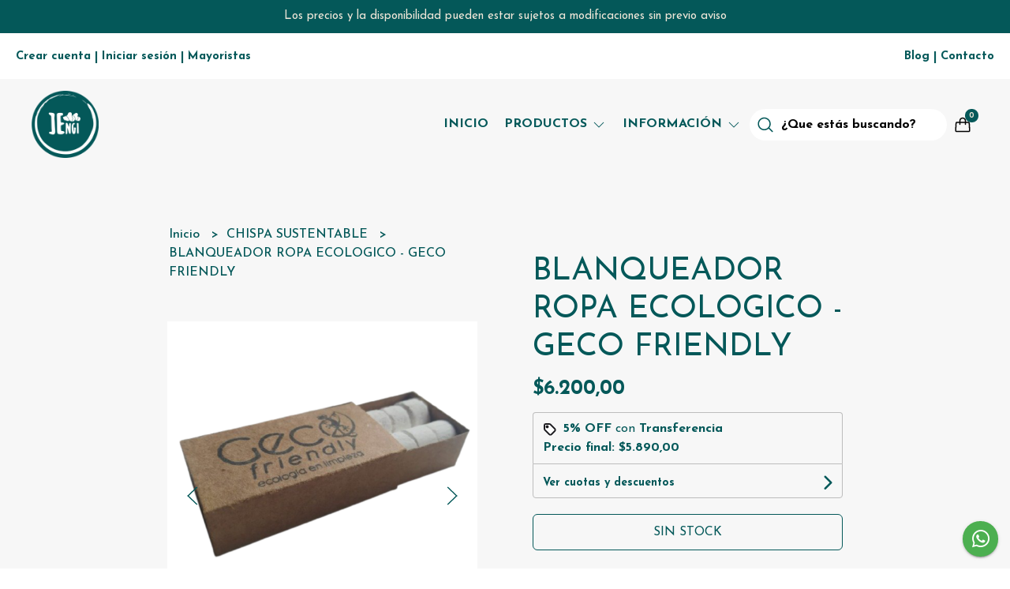

--- FILE ---
content_type: text/html; charset=UTF-8
request_url: https://jengibremercadonatural.com.ar/chispa-sustentable/blanqueador-ropa-ecologico-geco-friendly
body_size: 23563
content:
<!DOCTYPE html>
<html lang="es">
<head>
    <meta charset="UTF-8">
    <meta name="viewport" content="width=device-width,user-scalable=no,initial-scale=1.0,minimum-scale=1.0,maximum-scale=1.0" />
    <meta name="csrf-token" content="MRfjgHEMnI8BTNu1ngv6yiO9r6VWSu6pNkJZ5cUV">
    <meta http-equiv="X-UA-Compatible" content="ie=edge">
            <meta name="p:domain_verify" content="3f7120245432e5d3ea0a302fde20e294"/>
        <link rel="canonical" href="https://www.jengibremercadonatural.com.ar/chispa-sustentable/blanqueador-ropa-ecologico-geco-friendly">
    <title>BLANQUEADOR ROPA ECOLOGICO - GECO FRIENDLY - Jengi Mercado Consciente</title>
     
    <meta name="description" content="LIMPIADOR BLANQUEADOR PARA ROPA CLARAPASTILLAS EFERVESCENTES ECOLÓGICAS CONCENTRADAS LIMPIADORAS BLANQUEADORAS DE ROPABENEFICIOS:&amp;nbsp;BIODEGRADABLES, NO TÓXICAS, VEGANAS, REUTIL">
    <meta property="og:url" content="https://www.jengibremercadonatural.com.ar/chispa-sustentable/blanqueador-ropa-ecologico-geco-friendly"/>
    <meta property="og:type" content="product"/> 
    <meta property="og:title" content="BLANQUEADOR ROPA ECOLOGICO - GECO FRIENDLY"/>
    <meta property="og:description" content="LIMPIADOR BLANQUEADOR PARA ROPA CLARAPASTILLAS EFERVESCENTES ECOLÓGICAS CONCENTRADAS LIMPIADORAS BLANQUEADORAS DE ROPABENEFICIOS:&amp;nbsp;BIODEGRADABLES, NO TÓXICAS, VEGANAS, REUTIL"/>
    <meta property="og:image" content="https://d22fxaf9t8d39k.cloudfront.net/04dd2f2b773326f1dcd6dc12a32c7768d26cf9d2dd0c39cd0eac718169ff884b28646.png"/>
                <meta property="product:price:amount" content="6200"/> 
        <meta property="og:price:amount" content="6200"/> 
        <meta property="product:price:currency" content="ARS"/>
        <link rel="stylesheet" href="https://cdn.jsdelivr.net/npm/uikit@3.5.10/dist/css/uikit.min.css" />
    <link rel="stylesheet" href="https://d2gsyhqn7794lh.cloudfront.net/all.min.css" />
    <link rel="stylesheet" href="https://fonts.googleapis.com/css2?family=Josefin+Sans:wght@300;400;500;700&display=swap">
    <link rel="shortcut icon" href="https://d22fxaf9t8d39k.cloudfront.net/10ab156c20b7ef0800a2eac976c44ad69c69a739801c909f30559eb4d6a10d6528646.png" />
    <style type="text/css">
        .uk-h1, .uk-h2, .uk-h3, .uk-h4, .uk-h5, .uk-h6, .uk-heading-2xlarge, .uk-heading-large, .uk-heading-medium, .uk-heading-small, .uk-heading-xlarge, .uk-button , h1, h2, h3, h4, h5, h6 {
            font-family: 'Josefin Sans', sans-serif;
        }
        html, body, p, span, .field__label, .field__input, .field__textarea, .field__select {
            font-family: 'Josefin Sans', sans-serif;
        }
        .background--primary, .background--primary-hover:hover {
            background-color: #045859;
        }
        .text--primary, .text--primary-hover:hover, body {
            color: #045859 !important;
        }
        .contrast_text--primary, .contrast_text--primary-hover:hover {
            color: #eee6d8;
        }
        .checkbox__check:checked::before {
            border: solid #045859;
        }
        .checkbox__check:checked, .checkbox__check:checked:focus {
            border: 1px solid #045859;
        }
        .checkbox__check:checked+.checkout__label-text {
            color: #045859;
        }
        .border--primary {
            border: solid #045859;
        }
        .products-feed__categories-list::-webkit-scrollbar-thumb, .uk-navbar-dropdown >.desktop-list__menu::-webkit-scrollbar-thumb {
            background: #045859;
        }
        .border-radius {
            border-radius: 6px;
        }
        .border-radius-2x {
            border-radius: 12px;
        }
        .field__input.border-radius, .field__select.border-radius, .field__textarea.border-radius {
            border-radius: 6px;
        }
        .field__input.border-radius--plain, .field__select.border-radius--plain, .field__textarea.border-radius--plain {
            border-radius: 6px;
        }
        .field__input.border-radius.field__input--right-button {
            border-top-right-radius: 0px;
            border-bottom-right-radius: 0px;
        }
    </style>
    <link rel="stylesheet" href="https://d2op8dwcequzql.cloudfront.net/assets/1.35.0/templates/elara/css/style.css" />
                <script async src="https://www.googletagmanager.com/gtag/js?id=G-ZGX604R7KH">
        </script>
        <script>
            window.dataLayer = window.dataLayer || [];
            function gtag() {
                dataLayer.push(arguments);
            }
            gtag('js', new Date());
            gtag('config', "G-ZGX604R7KH");
        </script>
                <script>
!function(f,b,e,v,n,t,s)
{if(f.fbq)return;n=f.fbq=function(){n.callMethod?
n.callMethod.apply(n,arguments):n.queue.push(arguments)};
if(!f._fbq)f._fbq=n;n.push=n;n.loaded=!0;n.version='2.0';
n.queue=[];t=b.createElement(e);t.async=!0;
t.src=v;s=b.getElementsByTagName(e)[0];
s.parentNode.insertBefore(t,s)}(window, document,'script',
'https://connect.facebook.net/en_US/fbevents.js');
fbq('init', '226912992224632');
fbq('track', 'PageView');
</script>
<noscript><img height="1" width="1" style="display:none"
src="https://www.facebook.com/tr?id=226912992224632&ev=PageView&noscript=1"
/></noscript>
        </head>

<body>

    
    <div id="mobile-menu-sidenav" class="mobile-menu-sidenav" uk-offcanvas="overlay: true; flip: true; mode: slide">
    <div class="mobile-menu-sidenav__offcanvas-bar uk-offcanvas-bar uk-offcanvas-bar--desktop-full uk-offcanvas-bar--mobile-full text--primary">
        <button class="mobile-menu-sidenav__offcanvas-close uk-offcanvas-close text--primary" type="button" uk-close></button>
        <div class="mobile-menu-sidenav__menu">
                <ul class="mobile-menu-sidenav__list uk-nav-default uk-nav-parent-icon" uk-nav>
                    <li class="mobile-menu-sidenav__list-item">
                        <a href="https://jengibremercadonatural.com.ar" class="mobile-menu-sidenav__item-link">Inicio</a>
                    </li>
                    <li class="mobile-menu-sidenav__list-item uk-parent">
                        <a href="/productos" class="mobile-menu-sidenav__item-link">Productos</a>
                                                    <ul class="mobile-menu-sidenav__sublist uk-nav-default uk-nav-sub uk-nav-parent-icon" uk-nav>
                <li class="mobile-menu-sidenav__list-item">
            <a href="https://jengibremercadonatural.com.ar/productos" class="mobile-menu-sidenav__item-link">
                Ver todo en Productos
            </a>
        </li>
                                            <li class="mobile-menu-sidenav__item-link uk-parent">
                    <a href="#" class="mobile-menu-sidenav__item-link">
                        ALIMENTACIÓN
                    </a>
                    <ul class="mobile-menu-sidenav__sublist uk-nav-default uk-nav-sub uk-nav-parent-icon" uk-nav>
            <li class="mobile-menu-sidenav__list-item">
            <a href="https://jengibremercadonatural.com.ar/alimentacion" class="mobile-menu-sidenav__item-link">
                Ver todo en ALIMENTACIÓN
            </a>
        </li>
                                                            <li class="mobile-menu-sidenav__list-item">
                    <a href="https://jengibremercadonatural.com.ar/alimentacion/almuerzos-y-cenas" class="mobile-menu-sidenav__item-link">
                        ALMUERZOS Y CENAS
                    </a>
                </li>
                                                            <li class="mobile-menu-sidenav__item-link uk-parent">
                    <a href="#" class="mobile-menu-sidenav__item-link">
                        A GRANEL
                    </a>
                    <ul class="mobile-menu-sidenav__sublist uk-nav-default uk-nav-sub uk-nav-parent-icon" uk-nav>
            <li class="mobile-menu-sidenav__list-item">
            <a href="https://jengibremercadonatural.com.ar/alimentacion/a-granel" class="mobile-menu-sidenav__item-link">
                Ver todo en A GRANEL
            </a>
        </li>
                                                                                    <li class="mobile-menu-sidenav__list-item">
                    <a href="https://jengibremercadonatural.com.ar/alimentacion/a-granel/cereales-y-legumbres" class="mobile-menu-sidenav__item-link">
                        CEREALES Y LEGUMBRES
                    </a>
                </li>
                                                            <li class="mobile-menu-sidenav__list-item">
                    <a href="https://jengibremercadonatural.com.ar/alimentacion/a-granel/desayunos-y-meriendas" class="mobile-menu-sidenav__item-link">
                        DESAYUNOS y MERIENDAS
                    </a>
                </li>
                                                            <li class="mobile-menu-sidenav__list-item">
                    <a href="https://jengibremercadonatural.com.ar/alimentacion/a-granel/especias-condimentos" class="mobile-menu-sidenav__item-link">
                        ESPECIAS - CONDIMENTOS
                    </a>
                </li>
                                                            <li class="mobile-menu-sidenav__list-item">
                    <a href="https://jengibremercadonatural.com.ar/alimentacion/a-granel/frutos-secos" class="mobile-menu-sidenav__item-link">
                        FRUTOS SECOS
                    </a>
                </li>
                                                            <li class="mobile-menu-sidenav__list-item">
                    <a href="https://jengibremercadonatural.com.ar/alimentacion/a-granel/frutas-disecadas" class="mobile-menu-sidenav__item-link">
                        FRUTAS DISECADAS
                    </a>
                </li>
                                                            <li class="mobile-menu-sidenav__list-item">
                    <a href="https://jengibremercadonatural.com.ar/alimentacion/a-granel/harinas" class="mobile-menu-sidenav__item-link">
                        HARINAS
                    </a>
                </li>
                                                            <li class="mobile-menu-sidenav__list-item">
                    <a href="https://jengibremercadonatural.com.ar/alimentacion/a-granel/herboristeria" class="mobile-menu-sidenav__item-link">
                        HERBORISTERIA
                    </a>
                </li>
                                                            <li class="mobile-menu-sidenav__list-item">
                    <a href="https://jengibremercadonatural.com.ar/alimentacion/a-granel/reposteria" class="mobile-menu-sidenav__item-link">
                        REPOSTERIA
                    </a>
                </li>
                                                            <li class="mobile-menu-sidenav__list-item">
                    <a href="https://jengibremercadonatural.com.ar/alimentacion/a-granel/semillas" class="mobile-menu-sidenav__item-link">
                        SEMILLAS
                    </a>
                </li>
                                                                                                                                                                                                                                                                                                                                                                                                                                                                        </ul>                </li>
                                                                                                                                                                        <li class="mobile-menu-sidenav__item-link uk-parent">
                    <a href="#" class="mobile-menu-sidenav__item-link">
                        ALMACÉN
                    </a>
                    <ul class="mobile-menu-sidenav__sublist uk-nav-default uk-nav-sub uk-nav-parent-icon" uk-nav>
            <li class="mobile-menu-sidenav__list-item">
            <a href="https://jengibremercadonatural.com.ar/alimentacion/almacen" class="mobile-menu-sidenav__item-link">
                Ver todo en ALMACÉN
            </a>
        </li>
                                                                                                                                                                                                            <li class="mobile-menu-sidenav__list-item">
                    <a href="https://jengibremercadonatural.com.ar/alimentacion/almacen/aceite-aceto-salsa-vinagre" class="mobile-menu-sidenav__item-link">
                        ACEITE - ACETO - SALSA - VINAGRE
                    </a>
                </li>
                                                            <li class="mobile-menu-sidenav__list-item">
                    <a href="https://jengibremercadonatural.com.ar/alimentacion/almacen/bebidas" class="mobile-menu-sidenav__item-link">
                        BEBIDAS
                    </a>
                </li>
                                                            <li class="mobile-menu-sidenav__list-item">
                    <a href="https://jengibremercadonatural.com.ar/alimentacion/almacen/congelados-refrigerados" class="mobile-menu-sidenav__item-link">
                        CONGELADOS-REFRIGERADOS
                    </a>
                </li>
                                                            <li class="mobile-menu-sidenav__list-item">
                    <a href="https://jengibremercadonatural.com.ar/alimentacion/almacen/dulces-jaleas-mieles" class="mobile-menu-sidenav__item-link">
                        DULCES - JALEAS - MIELES
                    </a>
                </li>
                                                            <li class="mobile-menu-sidenav__list-item">
                    <a href="https://jengibremercadonatural.com.ar/alimentacion/almacen/endulzantes" class="mobile-menu-sidenav__item-link">
                        ENDULZANTES
                    </a>
                </li>
                                                            <li class="mobile-menu-sidenav__list-item">
                    <a href="https://jengibremercadonatural.com.ar/alimentacion/almacen/harinas-envasadas" class="mobile-menu-sidenav__item-link">
                        HARINAS ENVASADAS
                    </a>
                </li>
                                                            <li class="mobile-menu-sidenav__list-item">
                    <a href="https://jengibremercadonatural.com.ar/alimentacion/almacen/infusiones" class="mobile-menu-sidenav__item-link">
                        INFUSIONES
                    </a>
                </li>
                                                            <li class="mobile-menu-sidenav__list-item">
                    <a href="https://jengibremercadonatural.com.ar/alimentacion/almacen/mantecas-mantequillas" class="mobile-menu-sidenav__item-link">
                        MANTECAS - MANTEQUILLAS
                    </a>
                </li>
                                                            <li class="mobile-menu-sidenav__list-item">
                    <a href="https://jengibremercadonatural.com.ar/alimentacion/almacen/oriental" class="mobile-menu-sidenav__item-link">
                        ORIENTAL
                    </a>
                </li>
                                                            <li class="mobile-menu-sidenav__list-item">
                    <a href="https://jengibremercadonatural.com.ar/alimentacion/almacen/sal-otras-especias" class="mobile-menu-sidenav__item-link">
                        SAL - OTRAS ESPECIAS
                    </a>
                </li>
                                                            <li class="mobile-menu-sidenav__list-item">
                    <a href="https://jengibremercadonatural.com.ar/alimentacion/almacen/snacks-desay-meriendas" class="mobile-menu-sidenav__item-link">
                        SNACKS - DESAY-MERIENDAS
                    </a>
                </li>
                                                            <li class="mobile-menu-sidenav__list-item">
                    <a href="https://jengibremercadonatural.com.ar/alimentacion/almacen/pastas-secas" class="mobile-menu-sidenav__item-link">
                        PASTAS SECAS
                    </a>
                </li>
                                                            <li class="mobile-menu-sidenav__list-item">
                    <a href="https://jengibremercadonatural.com.ar/alimentacion/almacen/reposteria-sin-tacc" class="mobile-menu-sidenav__item-link">
                        REPOSTERIA SIN TACC
                    </a>
                </li>
                                                                                                                                                                                                                                                                                                </ul>                </li>
                                                                                                                                                                                                                                                                                                                                                                                                                                                            </ul>                </li>
                                                                                                                                                                                                                                                                                                                                                                        <li class="mobile-menu-sidenav__item-link uk-parent">
                    <a href="#" class="mobile-menu-sidenav__item-link">
                        RITUALES - CEREMONIAS
                    </a>
                    <ul class="mobile-menu-sidenav__sublist uk-nav-default uk-nav-sub uk-nav-parent-icon" uk-nav>
            <li class="mobile-menu-sidenav__list-item">
            <a href="https://jengibremercadonatural.com.ar/rituales-ceremonias" class="mobile-menu-sidenav__item-link">
                Ver todo en RITUALES - CEREMONIAS
            </a>
        </li>
                                                                                                                                                                                                                                                                                                                                                                                    <li class="mobile-menu-sidenav__list-item">
                    <a href="https://jengibremercadonatural.com.ar/rituales-ceremonias/cigarrillos-herbales" class="mobile-menu-sidenav__item-link">
                        CIGARRILLOS HERBALES
                    </a>
                </li>
                                                                                                                                                                                                                                                                        </ul>                </li>
                                                                        <li class="mobile-menu-sidenav__list-item">
                    <a href="https://jengibremercadonatural.com.ar/aromaterapia" class="mobile-menu-sidenav__item-link">
                        AROMATERAPIA
                    </a>
                </li>
                                                            <li class="mobile-menu-sidenav__item-link uk-parent">
                    <a href="#" class="mobile-menu-sidenav__item-link">
                        PRODUCTOS ECO
                    </a>
                    <ul class="mobile-menu-sidenav__sublist uk-nav-default uk-nav-sub uk-nav-parent-icon" uk-nav>
            <li class="mobile-menu-sidenav__list-item">
            <a href="https://jengibremercadonatural.com.ar/productos-eco" class="mobile-menu-sidenav__item-link">
                Ver todo en PRODUCTOS ECO
            </a>
        </li>
                                                                                                                                                                                                                                                                                                                                                                                                                        <li class="mobile-menu-sidenav__item-link uk-parent">
                    <a href="#" class="mobile-menu-sidenav__item-link">
                        HOGAR
                    </a>
                    <ul class="mobile-menu-sidenav__sublist uk-nav-default uk-nav-sub uk-nav-parent-icon" uk-nav>
            <li class="mobile-menu-sidenav__list-item">
            <a href="https://jengibremercadonatural.com.ar/productos-eco/hogar" class="mobile-menu-sidenav__item-link">
                Ver todo en HOGAR
            </a>
        </li>
                                                                                                                                                                                                                                                                                                                                                                                                                                    <li class="mobile-menu-sidenav__list-item">
                    <a href="https://jengibremercadonatural.com.ar/productos-eco/hogar/decoracion" class="mobile-menu-sidenav__item-link">
                        DECORACION
                    </a>
                </li>
                                                            <li class="mobile-menu-sidenav__list-item">
                    <a href="https://jengibremercadonatural.com.ar/productos-eco/hogar/limpieza" class="mobile-menu-sidenav__item-link">
                        LIMPIEZA
                    </a>
                </li>
                                                                                                                                                                                                            </ul>                </li>
                                                                                    <li class="mobile-menu-sidenav__list-item">
                    <a href="https://jengibremercadonatural.com.ar/productos-eco/mascotas" class="mobile-menu-sidenav__item-link">
                        MASCOTAS
                    </a>
                </li>
                                                            <li class="mobile-menu-sidenav__list-item">
                    <a href="https://jengibremercadonatural.com.ar/productos-eco/salud-y-belleza" class="mobile-menu-sidenav__item-link">
                        SALUD Y BELLEZA
                    </a>
                </li>
                                                                                                                                                                                    </ul>                </li>
                                                                                                                        <li class="mobile-menu-sidenav__item-link uk-parent">
                    <a href="#" class="mobile-menu-sidenav__item-link">
                        SUPLEMENTOS
                    </a>
                    <ul class="mobile-menu-sidenav__sublist uk-nav-default uk-nav-sub uk-nav-parent-icon" uk-nav>
            <li class="mobile-menu-sidenav__list-item">
            <a href="https://jengibremercadonatural.com.ar/suplementos" class="mobile-menu-sidenav__item-link">
                Ver todo en SUPLEMENTOS
            </a>
        </li>
                                                                                                                                                                                                                                                                                                                                                                                                                                                                                                <li class="mobile-menu-sidenav__list-item">
                    <a href="https://jengibremercadonatural.com.ar/suplementos/tinturas-madre" class="mobile-menu-sidenav__item-link">
                        TINTURAS MADRE
                    </a>
                </li>
                                                                                                                                                            </ul>                </li>
                                                                        <li class="mobile-menu-sidenav__item-link uk-parent">
                    <a href="#" class="mobile-menu-sidenav__item-link">
                        PREFIERO
                    </a>
                    <ul class="mobile-menu-sidenav__sublist uk-nav-default uk-nav-sub uk-nav-parent-icon" uk-nav>
            <li class="mobile-menu-sidenav__list-item">
            <a href="https://jengibremercadonatural.com.ar/prefiero" class="mobile-menu-sidenav__item-link">
                Ver todo en PREFIERO
            </a>
        </li>
                                                                                                                                                                                                                                                                                                                                                                                                                                                                                                                        <li class="mobile-menu-sidenav__list-item">
                    <a href="https://jengibremercadonatural.com.ar/prefiero/agroecologico-organico" class="mobile-menu-sidenav__item-link">
                        AGROECOLÓGICO-ORGÁNICO
                    </a>
                </li>
                                                            <li class="mobile-menu-sidenav__list-item">
                    <a href="https://jengibremercadonatural.com.ar/prefiero/bajo-en-sodio" class="mobile-menu-sidenav__item-link">
                        BAJO EN SODIO
                    </a>
                </li>
                                                            <li class="mobile-menu-sidenav__list-item">
                    <a href="https://jengibremercadonatural.com.ar/prefiero/ecologico" class="mobile-menu-sidenav__item-link">
                        ECOLÓGICO
                    </a>
                </li>
                                                            <li class="mobile-menu-sidenav__list-item">
                    <a href="https://jengibremercadonatural.com.ar/prefiero/integral" class="mobile-menu-sidenav__item-link">
                        INTEGRAL
                    </a>
                </li>
                                                            <li class="mobile-menu-sidenav__list-item">
                    <a href="https://jengibremercadonatural.com.ar/prefiero/kosher" class="mobile-menu-sidenav__item-link">
                        KOSHER
                    </a>
                </li>
                                                            <li class="mobile-menu-sidenav__list-item">
                    <a href="https://jengibremercadonatural.com.ar/prefiero/sin-azucar" class="mobile-menu-sidenav__item-link">
                        SIN AZÚCAR
                    </a>
                </li>
                                                            <li class="mobile-menu-sidenav__list-item">
                    <a href="https://jengibremercadonatural.com.ar/prefiero/sin-tacc" class="mobile-menu-sidenav__item-link">
                        SIN TACC
                    </a>
                </li>
                                                            <li class="mobile-menu-sidenav__list-item">
                    <a href="https://jengibremercadonatural.com.ar/prefiero/vegano-sin-lactosa" class="mobile-menu-sidenav__item-link">
                        VEGANO - SIN LACTOSA
                    </a>
                </li>
                                                </ul>                </li>
                                                                                                                                                            <li class="mobile-menu-sidenav__list-item">
                    <a href="https://jengibremercadonatural.com.ar/combos" class="mobile-menu-sidenav__item-link">
                        COMBOS
                    </a>
                </li>
                                                            <li class="mobile-menu-sidenav__list-item">
                    <a href="https://jengibremercadonatural.com.ar/chispa-sustentable" class="mobile-menu-sidenav__item-link">
                        CHISPA SUSTENTABLE
                    </a>
                </li>
                        </ul>                                            </li>
                                            <li class="mobile-menu-sidenav__list-item uk-parent">
                            <a href="#" class="mobile-menu-sidenav__item-link">Información</a>
                            <ul class="uk-nav-sub uk-nav-parent-icon">
                                                                                                            <li class="mobile-menu-sidenav__list-item">
                                            <a href="https://jengibremercadonatural.com.ar/agus-y-nani" class="mobile-menu-sidenav__item-link">AGUS y NANI</a>
                                        </li>
                                                                                                                                                <li class="mobile-menu-sidenav__list-item">
                                            <a href="https://jengibremercadonatural.com.ar/filosofia" class="mobile-menu-sidenav__item-link">FILOSOFIA</a>
                                        </li>
                                                                                                                                                <li class="mobile-menu-sidenav__list-item">
                                            <a href="https://jengibremercadonatural.com.ar/reciclables" class="mobile-menu-sidenav__item-link">RECICLABLES</a>
                                        </li>
                                                                                                                                                <li class="mobile-menu-sidenav__list-item">
                                            <a href="https://jengibremercadonatural.com.ar/jengicausas" class="mobile-menu-sidenav__item-link">JENGICAUSAS</a>
                                        </li>
                                                                                                                                                <li class="mobile-menu-sidenav__list-item">
                                            <a href="https://jengibremercadonatural.com.ar/preguntas-frecuentes" class="mobile-menu-sidenav__item-link">Preguntas Frecuentes</a>
                                        </li>
                                                                                                                                                <li class="mobile-menu-sidenav__list-item">
                                            <a href="https://jengibremercadonatural.com.ar/recursos-gratuitos" class="mobile-menu-sidenav__item-link">RECURSOS GRATUITOS</a>
                                        </li>
                                                                                                </ul>
                        </li>
                                                                <li class="mobile-menu-sidenav__list-item">
                            <a href="https://jengibremercadonatural.com.ar/blog" class="mobile-menu-sidenav__item-link">Blog</a>
                        </li>
                                                                <li class="mobile-menu-sidenav__list-item">
                            <a href="#wholesaler-modal" class="mobile-menu-sidenav__item-link" uk-toggle>Mayoristas</a>
                        </li>
                                                                <li class="mobile-menu-sidenav__list-item">
                            <a href="#contact-modal" class="mobile-menu-sidenav__item-link" uk-toggle>Contacto</a>
                        </li>
                                        <li class="mobile-menu-sidenav__list-item--divider"></li>
                </ul>
                <ul class="mobile-menu-sidenav__list-buttons mobile-menu-sidenav__list uk-nav-default uk-nav-parent-icon" uk-nav>
                                            <li>
                            <a href="#login-modal" class="mobile-menu-sidenav__item-link" uk-toggle>
                                <button type="button" id="login-mobile-btn" class="button button--full background--primary background--primary-hover contrast_text--primary contrast_text--primary-hover uk-button uk-button-input border-radius"  data-label="Iniciar sesión" data-spinner-ratio="0.75" >
     
        Iniciar sesión
    </button>                            </a>
                        </li>
                        <li>
                            <a href="#register-modal" class="mobile-menu-sidenav__item-link mobile-menu-sidenav__item-link--button" uk-toggle>Crear cuenta</a>
                        </li>
                                    </ul>
            </div>
    </div>
</div>    

    
            <div class="header-announcement background--primary">
            <p class="header-announcement__text contrast_text--primary">
                                    Los precios y la disponibilidad pueden estar sujetos a modificaciones sin previo aviso
                            </p>
        </div>
        

    
    <div class="banner-login">
        <ul class="banner-login__list uk-flex uk-flex-middle uk-flex-between">
            <div class="uk-flex">
                                    <li class="banner-list__subitem text--primary">
                        <a href="#register-modal" class="banner-list-link__text banner-list-link__text--bold" uk-toggle>
                            Crear cuenta
                        </a>
                    </li>
                    <li class="banner-list__link banner-list-link__text--bold">|</li>
                    <li class="banner-list__subitem text--primary">
                        <a href="#login-modal" class="banner-list-link__text banner-list-link__text--bold" uk-toggle>
                            Iniciar sesión
                        </a>
                    </li>
                                            <li class="banner-list__link banner-list-link__text--bold">
                            |
                        </li>
                        <li class="banner-list__subitem text--primary">
                            <a href="#wholesaler-modal" class="banner-list-link__text banner-list-link__text--bold" uk-toggle>
                                Mayoristas
                            </a>
                        </li>
                                                </div>
            <div class="uk-flex">
                                <li class="banner-list__subitem text--primary">
                    <a href="https://jengibremercadonatural.com.ar/blog" class="banner-list__link banner-list-link__text--bold">
                        Blog
                    </a>
                </li>
                                                <li class="banner-list__link banner-list-link__text--bold">|</li>
                                                    <li class="banner-list__subitem text--primary">
                        <a href="#contact-modal" class="banner-list__link banner-list-link__text--bold" uk-toggle>
                           Contacto
                        </a>
                    </li>
                            </div>
        </ul>
    </div>
    

    
    <div class="header-menu">
        <div class="uk-container">
            
            <nav class="header-menu__desktop uk-flex uk-flex-middle uk-flex-between uk-visible@m">
                
                <div class="header-logo header__left uk-flex uk-flex-middle">
                                            <a href="https://jengibremercadonatural.com.ar" class="header-logo__link">
                            <img src="https://d22fxaf9t8d39k.cloudfront.net/03a37d45faaa73baa5d3cbcdf91aaee0294c78d9add8d9bf24987f2f01d3aa2928646.png" class="header-logo__image" alt="Logo" />
                        </a>
                                    </div>
                

                
                <ul class="header-menu__desktop-list uk-flex uk-flex-middle">
                    <li class="desktop-list__item text--primary">
                        <a href="https://jengibremercadonatural.com.ar" class="desktop-list__link">
                            Inicio
                        </a>
                    </li>
                    <li class="desktop-list__item text--primary">
                        <a href="#" class="desktop-list__link">
                            Productos
                            <span class="desktop-list__down-icon text--primary" uk-icon="icon: chevron-down"></span>
                        </a>
                                                    <div class="header-menu__desktop-list__container-list uk-navbar-dropdown uk-navbar-dropdown-width-4" uk-dropdown="pos: bottom-left; boundary: !.header-menu__desktop-list; boundary-align: true">
                                <a href="https://jengibremercadonatural.com.ar/productos">
                                    <div class="uk-flex uk-flex-middle">
                                        <p class="desktop-list__title text--primary">Productos</p> <b class="desktop-list__text">(Ver todo)</b>
                                    </div>
                                </a>
                                <hr>
                                <div class="desktop-list__menu uk-navbar-dropdown-grid uk-child-width-1-4" uk-grid>
                                    <ul class="uk-nav uk-navbar-dropdown-nav">
                <li class="text--primary">
                    <a href="https://jengibremercadonatural.com.ar/alimentacion" class="desktop-list-link__text desktop-list-link__text--bold text--primary">
                        ALIMENTACIÓN
                    </a>
                    <ul class="uk-nav uk-navbar-dropdown-nav">        
                <li class="desktop-list__subitem text--primary">
                    <a href="https://jengibremercadonatural.com.ar/alimentacion/almuerzos-y-cenas" class="desktop-list-link__text desktop-list-link__default">
                        ALMUERZOS Y CENAS
                    </a>
                </li>
            </ul>
           
                            <ul class="uk-nav uk-navbar-dropdown-nav">
                <li class="text--primary">
                    <a href="https://jengibremercadonatural.com.ar/alimentacion/a-granel" class="desktop-list-link__text desktop-list-link__default">
                        A GRANEL
                    </a>
                    <ul class="uk-nav uk-navbar-dropdown-nav">        
                <li class="desktop-list__subitem text--primary">
                    <a href="https://jengibremercadonatural.com.ar/alimentacion/a-granel/cereales-y-legumbres" class="desktop-list-link__text desktop-list-link__default">
                        CEREALES Y LEGUMBRES
                    </a>
                </li>
            </ul>
           
                            <ul class="uk-nav uk-navbar-dropdown-nav">        
                <li class="desktop-list__subitem text--primary">
                    <a href="https://jengibremercadonatural.com.ar/alimentacion/a-granel/desayunos-y-meriendas" class="desktop-list-link__text desktop-list-link__default">
                        DESAYUNOS y MERIENDAS
                    </a>
                </li>
            </ul>
           
                            <ul class="uk-nav uk-navbar-dropdown-nav">        
                <li class="desktop-list__subitem text--primary">
                    <a href="https://jengibremercadonatural.com.ar/alimentacion/a-granel/especias-condimentos" class="desktop-list-link__text desktop-list-link__default">
                        ESPECIAS - CONDIMENTOS
                    </a>
                </li>
            </ul>
           
                            <ul class="uk-nav uk-navbar-dropdown-nav">        
                <li class="desktop-list__subitem text--primary">
                    <a href="https://jengibremercadonatural.com.ar/alimentacion/a-granel/frutos-secos" class="desktop-list-link__text desktop-list-link__default">
                        FRUTOS SECOS
                    </a>
                </li>
            </ul>
           
                            <ul class="uk-nav uk-navbar-dropdown-nav">        
                <li class="desktop-list__subitem text--primary">
                    <a href="https://jengibremercadonatural.com.ar/alimentacion/a-granel/frutas-disecadas" class="desktop-list-link__text desktop-list-link__default">
                        FRUTAS DISECADAS
                    </a>
                </li>
            </ul>
           
                            <ul class="uk-nav uk-navbar-dropdown-nav">        
                <li class="desktop-list__subitem text--primary">
                    <a href="https://jengibremercadonatural.com.ar/alimentacion/a-granel/harinas" class="desktop-list-link__text desktop-list-link__default">
                        HARINAS
                    </a>
                </li>
            </ul>
           
                            <ul class="uk-nav uk-navbar-dropdown-nav">        
                <li class="desktop-list__subitem text--primary">
                    <a href="https://jengibremercadonatural.com.ar/alimentacion/a-granel/herboristeria" class="desktop-list-link__text desktop-list-link__default">
                        HERBORISTERIA
                    </a>
                </li>
            </ul>
           
                            <ul class="uk-nav uk-navbar-dropdown-nav">        
                <li class="desktop-list__subitem text--primary">
                    <a href="https://jengibremercadonatural.com.ar/alimentacion/a-granel/reposteria" class="desktop-list-link__text desktop-list-link__default">
                        REPOSTERIA
                    </a>
                </li>
            </ul>
           
                            <ul class="uk-nav uk-navbar-dropdown-nav">        
                <li class="desktop-list__subitem text--primary">
                    <a href="https://jengibremercadonatural.com.ar/alimentacion/a-granel/semillas" class="desktop-list-link__text desktop-list-link__default">
                        SEMILLAS
                    </a>
                </li>
            </ul>
           
                                                                                                                                                    






                </li>
            </ul>
           
                                                                <ul class="uk-nav uk-navbar-dropdown-nav">
                <li class="text--primary">
                    <a href="https://jengibremercadonatural.com.ar/alimentacion/almacen" class="desktop-list-link__text desktop-list-link__default">
                        ALMACÉN
                    </a>
                    <ul class="uk-nav uk-navbar-dropdown-nav">        
                <li class="desktop-list__subitem text--primary">
                    <a href="https://jengibremercadonatural.com.ar/alimentacion/almacen/aceite-aceto-salsa-vinagre" class="desktop-list-link__text desktop-list-link__default">
                        ACEITE - ACETO - SALSA - VINAGRE
                    </a>
                </li>
            </ul>
           
                            <ul class="uk-nav uk-navbar-dropdown-nav">        
                <li class="desktop-list__subitem text--primary">
                    <a href="https://jengibremercadonatural.com.ar/alimentacion/almacen/bebidas" class="desktop-list-link__text desktop-list-link__default">
                        BEBIDAS
                    </a>
                </li>
            </ul>
           
                            <ul class="uk-nav uk-navbar-dropdown-nav">        
                <li class="desktop-list__subitem text--primary">
                    <a href="https://jengibremercadonatural.com.ar/alimentacion/almacen/congelados-refrigerados" class="desktop-list-link__text desktop-list-link__default">
                        CONGELADOS-REFRIGERADOS
                    </a>
                </li>
            </ul>
           
                            <ul class="uk-nav uk-navbar-dropdown-nav">        
                <li class="desktop-list__subitem text--primary">
                    <a href="https://jengibremercadonatural.com.ar/alimentacion/almacen/dulces-jaleas-mieles" class="desktop-list-link__text desktop-list-link__default">
                        DULCES - JALEAS - MIELES
                    </a>
                </li>
            </ul>
           
                            <ul class="uk-nav uk-navbar-dropdown-nav">        
                <li class="desktop-list__subitem text--primary">
                    <a href="https://jengibremercadonatural.com.ar/alimentacion/almacen/endulzantes" class="desktop-list-link__text desktop-list-link__default">
                        ENDULZANTES
                    </a>
                </li>
            </ul>
           
                            <ul class="uk-nav uk-navbar-dropdown-nav">        
                <li class="desktop-list__subitem text--primary">
                    <a href="https://jengibremercadonatural.com.ar/alimentacion/almacen/harinas-envasadas" class="desktop-list-link__text desktop-list-link__default">
                        HARINAS ENVASADAS
                    </a>
                </li>
            </ul>
           
                            <ul class="uk-nav uk-navbar-dropdown-nav">        
                <li class="desktop-list__subitem text--primary">
                    <a href="https://jengibremercadonatural.com.ar/alimentacion/almacen/infusiones" class="desktop-list-link__text desktop-list-link__default">
                        INFUSIONES
                    </a>
                </li>
            </ul>
           
                            <ul class="uk-nav uk-navbar-dropdown-nav">        
                <li class="desktop-list__subitem text--primary">
                    <a href="https://jengibremercadonatural.com.ar/alimentacion/almacen/mantecas-mantequillas" class="desktop-list-link__text desktop-list-link__default">
                        MANTECAS - MANTEQUILLAS
                    </a>
                </li>
            </ul>
           
                            <ul class="uk-nav uk-navbar-dropdown-nav">        
                <li class="desktop-list__subitem text--primary">
                    <a href="https://jengibremercadonatural.com.ar/alimentacion/almacen/oriental" class="desktop-list-link__text desktop-list-link__default">
                        ORIENTAL
                    </a>
                </li>
            </ul>
           
                            <ul class="uk-nav uk-navbar-dropdown-nav">        
                <li class="desktop-list__subitem text--primary">
                    <a href="https://jengibremercadonatural.com.ar/alimentacion/almacen/sal-otras-especias" class="desktop-list-link__text desktop-list-link__default">
                        SAL - OTRAS ESPECIAS
                    </a>
                </li>
            </ul>
           
                            <ul class="uk-nav uk-navbar-dropdown-nav">        
                <li class="desktop-list__subitem text--primary">
                    <a href="https://jengibremercadonatural.com.ar/alimentacion/almacen/snacks-desay-meriendas" class="desktop-list-link__text desktop-list-link__default">
                        SNACKS - DESAY-MERIENDAS
                    </a>
                </li>
            </ul>
           
                            <ul class="uk-nav uk-navbar-dropdown-nav">        
                <li class="desktop-list__subitem text--primary">
                    <a href="https://jengibremercadonatural.com.ar/alimentacion/almacen/pastas-secas" class="desktop-list-link__text desktop-list-link__default">
                        PASTAS SECAS
                    </a>
                </li>
            </ul>
           
                            <ul class="uk-nav uk-navbar-dropdown-nav">        
                <li class="desktop-list__subitem text--primary">
                    <a href="https://jengibremercadonatural.com.ar/alimentacion/almacen/reposteria-sin-tacc" class="desktop-list-link__text desktop-list-link__default">
                        REPOSTERIA SIN TACC
                    </a>
                </li>
            </ul>
           
                                                                                            






                </li>
            </ul>
           
                                                                                                                                                






                </li>
            </ul>
           
                                                                                                                                <ul class="uk-nav uk-navbar-dropdown-nav">
                <li class="text--primary">
                    <a href="https://jengibremercadonatural.com.ar/rituales-ceremonias" class="desktop-list-link__text desktop-list-link__text--bold text--primary">
                        RITUALES - CEREMONIAS
                    </a>
                    <ul class="uk-nav uk-navbar-dropdown-nav">        
                <li class="desktop-list__subitem text--primary">
                    <a href="https://jengibremercadonatural.com.ar/rituales-ceremonias/cigarrillos-herbales" class="desktop-list-link__text desktop-list-link__default">
                        CIGARRILLOS HERBALES
                    </a>
                </li>
            </ul>
           
                                                                                    






                </li>
            </ul>
           
                                <ul class="uk-nav uk-navbar-dropdown-nav">        
                <li class="desktop-list__subitem text--primary">
                    <a href="https://jengibremercadonatural.com.ar/aromaterapia" class="desktop-list-link__text desktop-list-link__text--bold text--primary">
                        AROMATERAPIA
                    </a>
                </li>
            </ul>
           
                            <ul class="uk-nav uk-navbar-dropdown-nav">
                <li class="text--primary">
                    <a href="https://jengibremercadonatural.com.ar/productos-eco" class="desktop-list-link__text desktop-list-link__text--bold text--primary">
                        PRODUCTOS ECO
                    </a>
                    <ul class="uk-nav uk-navbar-dropdown-nav">
                <li class="text--primary">
                    <a href="https://jengibremercadonatural.com.ar/productos-eco/hogar" class="desktop-list-link__text desktop-list-link__default">
                        HOGAR
                    </a>
                    <ul class="uk-nav uk-navbar-dropdown-nav">        
                <li class="desktop-list__subitem text--primary">
                    <a href="https://jengibremercadonatural.com.ar/productos-eco/hogar/decoracion" class="desktop-list-link__text desktop-list-link__default">
                        DECORACION
                    </a>
                </li>
            </ul>
           
                            <ul class="uk-nav uk-navbar-dropdown-nav">        
                <li class="desktop-list__subitem text--primary">
                    <a href="https://jengibremercadonatural.com.ar/productos-eco/hogar/limpieza" class="desktop-list-link__text desktop-list-link__default">
                        LIMPIEZA
                    </a>
                </li>
            </ul>
           
                                                                






                </li>
            </ul>
           
                                    <ul class="uk-nav uk-navbar-dropdown-nav">        
                <li class="desktop-list__subitem text--primary">
                    <a href="https://jengibremercadonatural.com.ar/productos-eco/mascotas" class="desktop-list-link__text desktop-list-link__default">
                        MASCOTAS
                    </a>
                </li>
            </ul>
           
                            <ul class="uk-nav uk-navbar-dropdown-nav">        
                <li class="desktop-list__subitem text--primary">
                    <a href="https://jengibremercadonatural.com.ar/productos-eco/salud-y-belleza" class="desktop-list-link__text desktop-list-link__default">
                        SALUD Y BELLEZA
                    </a>
                </li>
            </ul>
           
                                                        






                </li>
            </ul>
           
                                                <ul class="uk-nav uk-navbar-dropdown-nav">
                <li class="text--primary">
                    <a href="https://jengibremercadonatural.com.ar/suplementos" class="desktop-list-link__text desktop-list-link__text--bold text--primary">
                        SUPLEMENTOS
                    </a>
                    <ul class="uk-nav uk-navbar-dropdown-nav">        
                <li class="desktop-list__subitem text--primary">
                    <a href="https://jengibremercadonatural.com.ar/suplementos/tinturas-madre" class="desktop-list-link__text desktop-list-link__default">
                        TINTURAS MADRE
                    </a>
                </li>
            </ul>
           
                                                






                </li>
            </ul>
           
                                <ul class="uk-nav uk-navbar-dropdown-nav">
                <li class="text--primary">
                    <a href="https://jengibremercadonatural.com.ar/prefiero" class="desktop-list-link__text desktop-list-link__text--bold text--primary">
                        PREFIERO
                    </a>
                    <ul class="uk-nav uk-navbar-dropdown-nav">        
                <li class="desktop-list__subitem text--primary">
                    <a href="https://jengibremercadonatural.com.ar/prefiero/agroecologico-organico" class="desktop-list-link__text desktop-list-link__default">
                        AGROECOLÓGICO-ORGÁNICO
                    </a>
                </li>
            </ul>
           
                            <ul class="uk-nav uk-navbar-dropdown-nav">        
                <li class="desktop-list__subitem text--primary">
                    <a href="https://jengibremercadonatural.com.ar/prefiero/bajo-en-sodio" class="desktop-list-link__text desktop-list-link__default">
                        BAJO EN SODIO
                    </a>
                </li>
            </ul>
           
                            <ul class="uk-nav uk-navbar-dropdown-nav">        
                <li class="desktop-list__subitem text--primary">
                    <a href="https://jengibremercadonatural.com.ar/prefiero/ecologico" class="desktop-list-link__text desktop-list-link__default">
                        ECOLÓGICO
                    </a>
                </li>
            </ul>
           
                            <ul class="uk-nav uk-navbar-dropdown-nav">        
                <li class="desktop-list__subitem text--primary">
                    <a href="https://jengibremercadonatural.com.ar/prefiero/integral" class="desktop-list-link__text desktop-list-link__default">
                        INTEGRAL
                    </a>
                </li>
            </ul>
           
                            <ul class="uk-nav uk-navbar-dropdown-nav">        
                <li class="desktop-list__subitem text--primary">
                    <a href="https://jengibremercadonatural.com.ar/prefiero/kosher" class="desktop-list-link__text desktop-list-link__default">
                        KOSHER
                    </a>
                </li>
            </ul>
           
                            <ul class="uk-nav uk-navbar-dropdown-nav">        
                <li class="desktop-list__subitem text--primary">
                    <a href="https://jengibremercadonatural.com.ar/prefiero/sin-azucar" class="desktop-list-link__text desktop-list-link__default">
                        SIN AZÚCAR
                    </a>
                </li>
            </ul>
           
                            <ul class="uk-nav uk-navbar-dropdown-nav">        
                <li class="desktop-list__subitem text--primary">
                    <a href="https://jengibremercadonatural.com.ar/prefiero/sin-tacc" class="desktop-list-link__text desktop-list-link__default">
                        SIN TACC
                    </a>
                </li>
            </ul>
           
                            <ul class="uk-nav uk-navbar-dropdown-nav">        
                <li class="desktop-list__subitem text--primary">
                    <a href="https://jengibremercadonatural.com.ar/prefiero/vegano-sin-lactosa" class="desktop-list-link__text desktop-list-link__default">
                        VEGANO - SIN LACTOSA
                    </a>
                </li>
            </ul>
           
            






                </li>
            </ul>
           
                                                            <ul class="uk-nav uk-navbar-dropdown-nav">        
                <li class="desktop-list__subitem text--primary">
                    <a href="https://jengibremercadonatural.com.ar/combos" class="desktop-list-link__text desktop-list-link__text--bold text--primary">
                        COMBOS
                    </a>
                </li>
            </ul>
           
                            <ul class="uk-nav uk-navbar-dropdown-nav">        
                <li class="desktop-list__subitem text--primary">
                    <a href="https://jengibremercadonatural.com.ar/chispa-sustentable" class="desktop-list-link__text desktop-list-link__text--bold text--primary">
                        CHISPA SUSTENTABLE
                    </a>
                </li>
            </ul>
           
    






                                </div>
                            </div>
                                            </li>
                                            <li class="desktop-list__item text--primary">
                            <a class="desktop-list__link" href="#">
                                Información
                                <span class="desktop-list__down-icon text--primary" uk-icon="icon: chevron-down"></span>
                            </a>
                            <ul class="uk-nav-sub uk-nav-parent-icon" uk-dropdown>
                                                                                                            <li class="desktop-list__subitem nav-overlay text--primary">
                                            <a href="https://jengibremercadonatural.com.ar/agus-y-nani" class="desktop-list-link__text desktop-list-link__text--bold">
                                                AGUS y NANI
                                            </a>
                                        </li>
                                                                                                                                                <li class="desktop-list__subitem nav-overlay text--primary">
                                            <a href="https://jengibremercadonatural.com.ar/filosofia" class="desktop-list-link__text desktop-list-link__text--bold">
                                                FILOSOFIA
                                            </a>
                                        </li>
                                                                                                                                                <li class="desktop-list__subitem nav-overlay text--primary">
                                            <a href="https://jengibremercadonatural.com.ar/reciclables" class="desktop-list-link__text desktop-list-link__text--bold">
                                                RECICLABLES
                                            </a>
                                        </li>
                                                                                                                                                <li class="desktop-list__subitem nav-overlay text--primary">
                                            <a href="https://jengibremercadonatural.com.ar/jengicausas" class="desktop-list-link__text desktop-list-link__text--bold">
                                                JENGICAUSAS
                                            </a>
                                        </li>
                                                                                                                                                <li class="desktop-list__subitem nav-overlay text--primary">
                                            <a href="https://jengibremercadonatural.com.ar/preguntas-frecuentes" class="desktop-list-link__text desktop-list-link__text--bold">
                                                Preguntas Frecuentes
                                            </a>
                                        </li>
                                                                                                                                                <li class="desktop-list__subitem nav-overlay text--primary">
                                            <a href="https://jengibremercadonatural.com.ar/recursos-gratuitos" class="desktop-list-link__text desktop-list-link__text--bold">
                                                RECURSOS GRATUITOS
                                            </a>
                                        </li>
                                                                                                </ul>
                        </li>
                                        
                    <li class="desktop-list__item text--primary">
                        <form method="GET" action="/search" class="uk-search uk-search-default">
                            <span class="header-search__icon">
                                <svg width="20" height="20" version="1.1" id="Layer_1" xmlns="http://www.w3.org/2000/svg" xmlns:xlink="http://www.w3.org/1999/xlink" x="0px" y="0px"
                                viewBox="0 0 20 20" style="enable-background:new 0 0 20 20;" xml:space="preserve">
                                    <path d="M19.38,17.97l-4.24-4.24c1.05-1.42,1.61-3.09,1.61-4.86c0-4.51-3.67-8.18-8.18-8.18S0.39,4.36,0.39,8.87
                                    s3.67,8.18,8.18,8.18c2.05,0,4.01-0.76,5.52-2.15l4.18,4.18c0.15,0.15,0.35,0.23,0.56,0.23c0.21,0,0.4-0.08,0.56-0.23
                                    C19.69,18.77,19.69,18.27,19.38,17.97z M15.18,8.87c0,3.64-2.96,6.61-6.61,6.61c-3.64,0-6.61-2.96-6.61-6.61s2.96-6.61,6.61-6.61
                                    C12.21,2.26,15.18,5.23,15.18,8.87z"/>
                                </svg>
                            </span>
                            <input class="header-search__input uk-search-input" type="text" name="q" min-length="2" autocomplete="off" placeholder="¿Que estás buscando?" required>
                        </form>
                    </li>
                    
                    <li class="desktop-list__item desktop-list__item--cart desktop-list__item--cart contrast_text--primary">
                        <a href="#" uk-toggle="target: #cart-sidenav" class="desktop-list__link">
                            <svg width="20" height="20" version="1.1" id="Layer_1" xmlns="http://www.w3.org/2000/svg" xmlns:xlink="http://www.w3.org/1999/xlink" x="0px" y="0px"
	                        viewBox="0 0 20 20" style="enable-background:new 0 0 20 20;" xml:space="preserve">
                                <path d="M19.61,17.3l-0.52-9.4c-0.06-0.99-0.88-1.77-1.87-1.77h-2.95V4.99c0-2.35-1.91-4.26-4.27-4.26S5.73,2.64,5.73,4.99v1.14
                                H2.78c-0.99,0-1.81,0.78-1.87,1.77l-0.52,9.4c-0.03,0.51,0.16,1.02,0.51,1.39c0.35,0.37,0.85,0.59,1.36,0.59h15.48
                                c0.51,0,1.01-0.21,1.36-0.58C19.45,18.31,19.63,17.81,19.61,17.3z M7.26,4.99c0-1.51,1.23-2.74,2.74-2.74s2.74,1.23,2.74,2.74v1.14
                                H7.26V4.99z M17.99,17.64c-0.04,0.04-0.12,0.11-0.25,0.11H2.26c-0.13,0-0.21-0.07-0.25-0.11c-0.04-0.04-0.1-0.13-0.09-0.26l0.52-9.4
                                C2.45,7.8,2.6,7.65,2.78,7.65h2.95v1.83c0,0.42,0.34,0.76,0.76,0.76s0.76-0.34,0.76-0.76V7.65h5.48v1.83c0,0.42,0.34,0.76,0.76,0.76
                                s0.76-0.34,0.76-0.76V7.65h2.95c0.18,0,0.34,0.14,0.35,0.33l0.52,9.4C18.09,17.51,18.03,17.6,17.99,17.64z"/>
                            </svg>
                            <span class="cart-qty background--primary contrast_text--primary">0</span>
                        </a>
                    </li>
                </ul>
                
            </nav>
            

            
            <nav class="header-menu__mobile uk-flex uk-flex-middle uk-flex-between uk-hidden@m">
                
                <div class="header-logo nav-overlay uk-flex uk-flex-middle">
                                            <a href="https://jengibremercadonatural.com.ar" class="header-logo__link">
                            <img src="https://d22fxaf9t8d39k.cloudfront.net/03a37d45faaa73baa5d3cbcdf91aaee0294c78d9add8d9bf24987f2f01d3aa2928646.png" class="header-logo__image" alt="Logo" />
                        </a>
                                    </div>
                
                <div class="mobile__actions">
                    <ul class="mobile__actions-list nav-overlay uk-flex uk-flex-row uk-flex-middle">
                        
                        <li class="actions-list__item text--primary">
                            <a uk-toggle="target: .nav-overlay;" href="#">
                                <svg width="20" height="20" version="1.1" id="Layer_1" xmlns="http://www.w3.org/2000/svg" xmlns:xlink="http://www.w3.org/1999/xlink" x="0px" y="0px"
                                viewBox="0 0 20 20" style="enable-background:new 0 0 20 20;" xml:space="preserve">
                                    <path d="M19.38,17.97l-4.24-4.24c1.05-1.42,1.61-3.09,1.61-4.86c0-4.51-3.67-8.18-8.18-8.18S0.39,4.36,0.39,8.87
                                    s3.67,8.18,8.18,8.18c2.05,0,4.01-0.76,5.52-2.15l4.18,4.18c0.15,0.15,0.35,0.23,0.56,0.23c0.21,0,0.4-0.08,0.56-0.23
                                    C19.69,18.77,19.69,18.27,19.38,17.97z M15.18,8.87c0,3.64-2.96,6.61-6.61,6.61c-3.64,0-6.61-2.96-6.61-6.61s2.96-6.61,6.61-6.61
                                    C12.21,2.26,15.18,5.23,15.18,8.87z"/>
                                </svg>
                            </a>
                        </li>
                        
                        <li class="actions-list__item text--primary">
                            <a href="#" uk-toggle="target: #cart-sidenav" class="actions-list__item actions-list__item--cart text--primary">
                                <svg width="20" height="20" version="1.1" id="Layer_1" xmlns="http://www.w3.org/2000/svg" xmlns:xlink="http://www.w3.org/1999/xlink" x="0px" y="0px"
	                            viewBox="0 0 20 20" style="enable-background:new 0 0 20 20;" xml:space="preserve">
                                    <path d="M19.61,17.3l-0.52-9.4c-0.06-0.99-0.88-1.77-1.87-1.77h-2.95V4.99c0-2.35-1.91-4.26-4.27-4.26S5.73,2.64,5.73,4.99v1.14
                                    H2.78c-0.99,0-1.81,0.78-1.87,1.77l-0.52,9.4c-0.03,0.51,0.16,1.02,0.51,1.39c0.35,0.37,0.85,0.59,1.36,0.59h15.48
                                    c0.51,0,1.01-0.21,1.36-0.58C19.45,18.31,19.63,17.81,19.61,17.3z M7.26,4.99c0-1.51,1.23-2.74,2.74-2.74s2.74,1.23,2.74,2.74v1.14
                                    H7.26V4.99z M17.99,17.64c-0.04,0.04-0.12,0.11-0.25,0.11H2.26c-0.13,0-0.21-0.07-0.25-0.11c-0.04-0.04-0.1-0.13-0.09-0.26l0.52-9.4
                                    C2.45,7.8,2.6,7.65,2.78,7.65h2.95v1.83c0,0.42,0.34,0.76,0.76,0.76s0.76-0.34,0.76-0.76V7.65h5.48v1.83c0,0.42,0.34,0.76,0.76,0.76
                                    s0.76-0.34,0.76-0.76V7.65h2.95c0.18,0,0.34,0.14,0.35,0.33l0.52,9.4C18.09,17.51,18.03,17.6,17.99,17.64z"/>
                                </svg>
                                <span class="cart-qty background--primary contrast_text--primary">0</span>        
                            </a>
                        </li>
                        <li class="actions-list__item text--primary">
                            <a href="#" class="mobile__hamburger-btn text--primary" uk-toggle="target: #mobile-menu-sidenav">
                                <svg width="20" height="20" version="1.1" id="Layer_1" xmlns="http://www.w3.org/2000/svg" xmlns:xlink="http://www.w3.org/1999/xlink" x="0px" y="0px"
	                            viewBox="0 0 20 20" style="enable-background:new 0 0 20 20;" xml:space="preserve">
                                <g>
                                    <path d="M3.7,5.7h12.7c0.6,0,1-0.5,1-1s-0.5-1-1-1H3.7c-0.6,0-1,0.5-1,1S3.1,5.7,3.7,5.7z"/>
                                    <path d="M16.3,9H3.7c-0.6,0-1,0.5-1,1s0.5,1,1,1h12.7c0.6,0,1-0.5,1-1S16.9,9,16.3,9z"/>
                                    <path d="M16.3,14.3H3.7c-0.6,0-1,0.5-1,1s0.5,1,1,1h12.7c0.6,0,1-0.5,1-1S16.9,14.3,16.3,14.3z"/>
                                </g>
                                </svg>
                            </a>
                        </li>
                    </ul>
                </div>
                
                <div class="nav-overlay uk-navbar-left uk-flex-1" hidden>
                    <div class="uk-navbar-item uk-width-expand">
                        <form method="GET" action="/search" class="uk-search uk-search-navbar uk-width-1-1">
                            <input class="header-search__input uk-search-input " type="search" name="q" min-length="2" autocomplete="off" placeholder="Buscar..." required>
                        </form>
                    </div>
                    <a class="uk-navbar-toggle" uk-close uk-toggle="target: .nav-overlay;" href="#"></a>
                </div>
                
            </nav>
            
        </div>
    </div>
    

    
        <section class="product-vip uk-container uk-section-block--m uk-section-block--half">
        <div class="product-vip__container uk-grid-large uk-flex-center uk-grid" uk-grid>
            
                            <div class="product-vip__left-container uk-width-2-5@s uk-width-1-1">
                    <ul class="product-vip__breadcrumb breadcrumb">
                        <li class="breadcrumb__item">
                            <a href="https://jengibremercadonatural.com.ar" class="breadcrumb__link text--primary text--primary-hover">
                                Inicio
                            </a>
                        </li>
                                                    <li class="breadcrumb__item">
                                <a href="https://jengibremercadonatural.com.ar/chispa-sustentable" class="breadcrumb__link text--primary text--primary-hover">
                                    CHISPA SUSTENTABLE
                                </a>
                            </li>
                                                <li class="breadcrumb__item">
                            <a href="https://jengibremercadonatural.com.ar" class="breadcrumb__link text--primary text--primary-hover">
                                BLANQUEADOR ROPA ECOLOGICO - GECO FRIENDLY
                            </a>
                        </li>
                    </ul>
                    <div id="product-vip__carrousel" class="product-vip__carrousel uk-position-relative uk-visible-toggle uk-dark" tabindex="-1" uk-slider="autoplay: false;">
                        <ul class="uk-slider-items uk-child-width-1-1">
                                                            <li>
                                    <img src="https://d22fxaf9t8d39k.cloudfront.net/04dd2f2b773326f1dcd6dc12a32c7768d26cf9d2dd0c39cd0eac718169ff884b28646.png" class="product-vip__carrousel-image ">
                                </li>
                                                            <li>
                                    <img src="https://d22fxaf9t8d39k.cloudfront.net/71fb46eb4cb29e5f17c28d99b9535455c25b36a00f7dad1d6cd12096ccf5859828646.png" class="product-vip__carrousel-image ">
                                </li>
                                                            <li>
                                    <img src="https://d22fxaf9t8d39k.cloudfront.net/929cb6715d7f1ac4a991c0a94aed6f9ed47134b1d19c72ed23f65245f5ce1efb28646.png" class="product-vip__carrousel-image ">
                                </li>
                                                    </ul>
                        <a class="uk-position-center-left uk-position-small uk-visible" href="#" uk-slidenav-previous uk-slider-item="previous"></a>
                        <a class="uk-position-center-right uk-position-small uk-visible" href="#" uk-slidenav-next uk-slider-item="next"></a>
                        <ul class="product-vip__slider-dotnav uk-slider-nav uk-dotnav uk-flex-center uk-margin"></ul>
                    </div>
                    <div class="product-vip__description uk-visible@m ql-container">
                        <p><strong><u>LIMPIADOR BLANQUEADOR PARA ROPA CLARA</u></strong></p><p><br></p><p><strong style="color: inherit;"><em>PASTILLAS EFERVESCENTES ECOLÓGICAS CONCENTRADAS LIMPIADORAS BLANQUEADORAS DE ROPA</em></strong></p><p><br></p><p><strong>BENEFICIOS:</strong>&nbsp;BIODEGRADABLES, NO TÓXICAS, VEGANAS, REUTILIZACIÓN/RECARGA DE ENVASES, CERO RESIDUOS, USO EFICIENTE DEL AGUA, REDUCCIÓN DE LA HUELLA DE CARBONO. PACKAGING Y FOLLETERÍA AMIGABLES CON EL MEDIO AMBIENTE.</p><p><br></p><p><strong>USOS:</strong>&nbsp;LIMPIEZA Y BLANQUEAMIENTO DE PRENDAS BLANCAS Y/O CLARAS. APTO TODO TIPO DE TELAS.</p><p><br></p><p><strong>FRAGANCIA:</strong>&nbsp;PINO</p><p><br></p><p><strong>INSTRUCCIONES:</strong>&nbsp;Agregar una pastilla a 3 a 5 litros de agua dentro de un balde o fuentón. Esperar a que se disuelva por completo y agregar las prendas sumergiéndolas por completo en el líquido.</p><p><strong>MODO DE USO:</strong>&nbsp;Dejar reposar en remojo un mínimo de 8 horas para excelentes resultados. Luego enjuagar con agua.</p><p><br></p><p><strong>INGREDIENTES:</strong>&nbsp;Bicarbonato de sodio, ácido orgánico tricarboxílico, percarbonato de sodio, tensioactivos biodegradables, desinfectante biodegradable, conservantes grado alimenticio, regulador de pH, agente quelante, fragancia natural, colorantes inofensivo grado alimenticio.</p><p><strong>MARCA:</strong> GECO FRIENDLY</p><p><strong>Origen:</strong> Córdoba, Argentina</p>
                    </div>
                </div>
                        
            
            <div class="product-vip__right-container uk-width-2-5@m uk-width-1-1">
                <div class="uk-child-width-1-1 uk-grid" uk-grid>
                    <div>
                        <h1 class="product-vip__title text--primary">BLANQUEADOR ROPA ECOLOGICO - GECO FRIENDLY</h1>
                         
                            <p class="product-vip__price uk-flex uk-flex-middle text--primary">
                                <span class="product-vip__price-value">
                                    $6.200,00 
                                                                    </span>
                                                            </p>

                                                                                                
                                                                        <div class="product-vip__show-payment-offers-discount" data-discount="5">
                                        <svg xmlns="http://www.w3.org/2000/svg" viewBox="0 0 448 512" width="18px" height="16px" style="fill: white;stroke: #1C1B1F;stroke-width: 60;"><path d="M0 80L0 229.5c0 17 6.7 33.3 18.7 45.3l176 176c25 25 65.5 25 90.5 0L418.7 317.3c25-25 25-65.5 0-90.5l-176-176c-12-12-28.3-18.7-45.3-18.7L48 32C21.5 32 0 53.5 0 80zm112 32a32 32 0 1 1 0 64 32 32 0 1 1 0-64z"/></svg>
                                        <span class="product-vip__promo-transfer-value">
                                            <strong>5% OFF</strong> con <b>Transferencia</b>
                                        </span>
                                        <p class="uk-text-bolder">Precio final:  <span class="final-price">$5.890,00 </span></p>
                                    </div>
                                                                                                                                                                                                                  <div class="product-vip__payment-offers-container" style="border-radius: 0px 0px 4px 4px;">
                                    
                                    <div class="product-vip__show-payment-offers-box" style="display: none;">
                                        <p class="product-vip__show-payment-offers-text text--primary">
                                            <a href="#" class="product-vip__show-payment-offers-link text--primary">
                                                Ver cuotas y descuentos
                                                <span class="product-vip__show-payment-offers-loading"></span>
                                            </a>
                                        </p>
                                        <i class="fa fa-chevron-right fa-lg product-vip__show-payment-offers-icon" aria-hidden="true"></i>
                                    </div>
                                </div>
                                                                                                                                <div class="product-vip__fields uk-child-width-1-1 uk-grid" uk-grid>
                                                                    <div>
                                        <p class="product-vip__out-of-stock text--primary border-radius">
                                            SIN STOCK
                                        </p>
                                    </div>
                                                            </div>
                                            </div>
                </div>
            </div>
            
            <div class="uk-width-1-1 uk-hidden@m">
                <div class="product-vip__description ql-container">
                    <p><strong><u>LIMPIADOR BLANQUEADOR PARA ROPA CLARA</u></strong></p><p><br></p><p><strong style="color: inherit;"><em>PASTILLAS EFERVESCENTES ECOLÓGICAS CONCENTRADAS LIMPIADORAS BLANQUEADORAS DE ROPA</em></strong></p><p><br></p><p><strong>BENEFICIOS:</strong>&nbsp;BIODEGRADABLES, NO TÓXICAS, VEGANAS, REUTILIZACIÓN/RECARGA DE ENVASES, CERO RESIDUOS, USO EFICIENTE DEL AGUA, REDUCCIÓN DE LA HUELLA DE CARBONO. PACKAGING Y FOLLETERÍA AMIGABLES CON EL MEDIO AMBIENTE.</p><p><br></p><p><strong>USOS:</strong>&nbsp;LIMPIEZA Y BLANQUEAMIENTO DE PRENDAS BLANCAS Y/O CLARAS. APTO TODO TIPO DE TELAS.</p><p><br></p><p><strong>FRAGANCIA:</strong>&nbsp;PINO</p><p><br></p><p><strong>INSTRUCCIONES:</strong>&nbsp;Agregar una pastilla a 3 a 5 litros de agua dentro de un balde o fuentón. Esperar a que se disuelva por completo y agregar las prendas sumergiéndolas por completo en el líquido.</p><p><strong>MODO DE USO:</strong>&nbsp;Dejar reposar en remojo un mínimo de 8 horas para excelentes resultados. Luego enjuagar con agua.</p><p><br></p><p><strong>INGREDIENTES:</strong>&nbsp;Bicarbonato de sodio, ácido orgánico tricarboxílico, percarbonato de sodio, tensioactivos biodegradables, desinfectante biodegradable, conservantes grado alimenticio, regulador de pH, agente quelante, fragancia natural, colorantes inofensivo grado alimenticio.</p><p><strong>MARCA:</strong> GECO FRIENDLY</p><p><strong>Origen:</strong> Córdoba, Argentina</p>
                </div>
            </div>
        </div>
    </section>
     
    <div id="promotions-modal" class="modal" uk-modal>
    <div class="modal__dialog uk-modal-dialog">
        <form id="promotions-form" action="#" method="POST">
            <div class="modal__header uk-modal-header">
                <button class="modal__close text--primary text--primary-hover uk-modal-close-default uk-close-large" type="button" uk-close></button>
                <p class="modal__title uk-modal-title text--primary">Métodos de pago y financiación</p>
                            </div>
            <div class="modal__body uk-modal-body" uk-overflow-auto>
                <div id="promotions-alert"></div>
                <div id="promotions-modal-content">
                    <div class="uk-container">
            <ul id="promotions-payment-methods" uk-accordion="multiple: true">
            </ul>
       </div>
                </div>
            </div>
                    </form>
    </div>
</div>     
    

    
            <div class="newsletter uk-container-expand uk-padding-small">
            <div class="newsletter__container">
                <h5 class="newsletter__container__title text--primary">
                    Dejanos tu mail para recibir novedades
                </h5>
                <form id="newsletter-form" action="#" method="POST">
                    <div class="newsletter__container__form">
                        <div class="newsletter__container__input uk-width-expand">
                            <div class="field field--newsletter_email">
            <input type="email" name="newsletter_email" id="newsletter_email" class="field__input border-radius border-radius--plain" data-regex="/^[\w\-\.]+\@[a-zA-Z0-9\.\-]+\.[a-zA-z]{2,7}$/" data-message="Ingrese un email válido" placeholder="Tu email" data-required="1"/>
        <p class="field__message field__message--newsletter_email"></p>
</div>                        </div>
                        <div class="newsletter__container__button">
                            <button type="submit" id="newsletter-btn" class="button button--full background--primary background--primary-hover contrast_text--primary contrast_text--primary-hover uk-button uk-button-input border-radius"  data-label="Enviar" data-spinner-ratio="0.75" >
     
        Enviar
    </button>                        </div>
                    </div>
                </form>
            </div>
        </div>
        

    
    <footer class="footer">
        <div class="footer__top background--primary">
            <div class="footer__container uk-container">
                <div class="footer__top__items">
                    <div class="footer__top__item footer__top__payment">
                        <h5 class="footer__top__title contrast_text--primary">
                            Medios de pago
                        </h5>
                        <div class="footer__top__icons uk-flex-wrap">
                            <img src="https://dk0k1i3js6c49.cloudfront.net/applications/logos/payment-icons/1.png" class="footer__top__icon" alt="Medio Pago"> 
    <img src="https://dk0k1i3js6c49.cloudfront.net/applications/logos/payment-icons/mastercard.png" class="footer__top__icon" alt="Medio Pago"> 
    <img src="https://dk0k1i3js6c49.cloudfront.net/applications/logos/payment-icons/visa.png" class="footer__top__icon" alt="Medio Pago"> 
    <img src="https://dk0k1i3js6c49.cloudfront.net/applications/logos/payment-icons/american-express.png" class="footer__top__icon" alt="Medio Pago"> 
    <img src="https://dk0k1i3js6c49.cloudfront.net/applications/logos/payment-icons/naranja.png" class="footer__top__icon" alt="Medio Pago"> 
    <img src="https://dk0k1i3js6c49.cloudfront.net/applications/logos/payment-icons/cabal.png" class="footer__top__icon" alt="Medio Pago"> 
    <img src="https://dk0k1i3js6c49.cloudfront.net/applications/logos/payment-icons/maestro.png" class="footer__top__icon" alt="Medio Pago"> 
    <img src="https://dk0k1i3js6c49.cloudfront.net/applications/logos/payment-icons/diners-club.png" class="footer__top__icon" alt="Medio Pago"> 
    <img src="https://dk0k1i3js6c49.cloudfront.net/applications/logos/payment-icons/nativa.png" class="footer__top__icon" alt="Medio Pago"> 
    <img src="https://dk0k1i3js6c49.cloudfront.net/applications/logos/payment-icons/argencard.png" class="footer__top__icon" alt="Medio Pago"> 
    <img src="https://dk0k1i3js6c49.cloudfront.net/applications/logos/payment-icons/pagofacil.png" class="footer__top__icon" alt="Medio Pago"> 
    <img src="https://dk0k1i3js6c49.cloudfront.net/applications/logos/payment-icons/rapipago.png" class="footer__top__icon" alt="Medio Pago"> 
    <img src="https://dk0k1i3js6c49.cloudfront.net/applications/logos/payment-icons/2.png" class="footer__top__icon" alt="Medio Pago"> 
    <img src="https://dk0k1i3js6c49.cloudfront.net/applications/logos/payment-icons/3.png" class="footer__top__icon" alt="Medio Pago"> 
    <img src="https://dk0k1i3js6c49.cloudfront.net/applications/logos/payment-icons/5.png" class="footer__top__icon" alt="Medio Pago"> 
                        </div>
                        <h5 class="footer__top__title contrast_text--primary">
                            Medios de envío
                        </h5>
                        <div class="footer__top__icons uk-flex uk-flex-wrap">
                            <img src="https://dk0k1i3js6c49.cloudfront.net/iconos-envio/correo-argentino.png" class="footer__top__icon" alt="Medio Envio"> 
    <img src="https://dk0k1i3js6c49.cloudfront.net/iconos-envio/personalizado.png" class="footer__top__icon" alt="Medio Envio"> 
    <img src="https://dk0k1i3js6c49.cloudfront.net/iconos-envio/retiro-local.png" class="footer__top__icon" alt="Medio Envio"> 
                        </div>
                    </div>
                                            <div class="footer__top__item">
                            <h5 class="footer__top__title contrast_text--primary">
                                Nuestras redes sociales
                            </h5>
                            <ul class="footer__top__social-media-list uk-flex uk-flex-row">
                                                                                                                                    <li class="footer__top__social-media-item contrast_text--primary">
                                        <a href="https://instagram.com/Jengi.mercadoconsciente"
                                            class="footer__top__social-media-link" target="_blank">
                                            <i class="fab fa-instagram footer__top__social-media-icon"></i>
                                        </a>
                                    </li>
                                                                                                                                                            </ul>
                        </div>
                                        <div class="footer__top__item">
                        <h5 class="footer__top__title contrast_text--primary">
                            Contacto
                        </h5>
                        <ul class="footer__top__info-list uk-flex">
                            <li class="footer__top__info-item contrast_text--primary">
                                <a href="mailto:somosjengi@gmail.com" class="footer__top__info-link"
                                    target="_blank">
                                    somosjengi@gmail.com
                                </a>
                            </li>
                                                            <li class="footer__top__info-item contrast_text--primary">
                                    <a href="sms:3517917838"
                                        class="footer__top__info-link" target="_blank">
                                        3517917838
                                    </a>
                                </li>
                                                                                        <li class="footer__top__info-item contrast_text--primary">
                                    Obispo Salguero 470, Córdoba, Argentina
                                </li>
                                                        <li class="footer__top__info-item footer__top__info-item--underline contrast_text--primary">
                                <a href="#regret-modal" uk-toggle>
                                    Botón de arrepentimiento
                                </a>
                            </li>
                                                    </ul>
                    </div>
                </div>
            </div>
        </div>
        <div class="footer__bottom">
            <div class="footer__container uk-container">
                <div class="footer__bottom__copyright uk-flex uk-flex-row uk-flex-middle">
                    <p class="footer__bottom__copyright-text text--primary">
                        Creado con 
                    </p>
                    <a href="https://www.empretienda.com" target="_blank">
                        <svg class="footer__bottom__copyright-empretienda-logo" width="104px" height="15px" viewBox="0 0 104 15" version="1.1" xmlns="http://www.w3.org/2000/svg" xmlns:xlink="http://www.w3.org/1999/xlink">
                            <g id="Page-1" stroke="none" stroke-width="1" fill="none" fill-rule="evenodd">
                                <g fill="#045859" fill-rule="nonzero">
                                    <g id="Group" transform="translate(19.230769, 0.769231)">
                                        <path d="M19.35,10.2384615 C18.7269231,10.2384615 18.1384615,10.2384615 17.5076923,10.2384615 C17.5076923,10.1192308 17.5076923,10.0115385 17.5076923,9.90384615 C17.5076923,8.66923077 17.5076923,7.43461538 17.5076923,6.2 C17.5076923,6.06923077 17.5076923,5.93846154 17.4923077,5.81153846 C17.4,5.05 17.0038462,4.65769231 16.3269231,4.64615385 C15.6230769,4.63461538 15.1230769,5.06923077 15.0192308,5.79230769 C14.9884615,6.00384615 14.9769231,6.21923077 14.9769231,6.43076923 C14.9730769,7.58076923 14.9769231,8.73461538 14.9769231,9.88461538 C14.9769231,9.99615385 14.9769231,10.1038462 14.9769231,10.2538462 C14.3884615,10.2538462 13.8269231,10.2615385 13.2615385,10.2423077 C13.2153846,10.2423077 13.1384615,10.0807692 13.1384615,9.99615385 C13.1307692,9.03076923 13.1346154,8.06538462 13.1307692,7.1 C13.1307692,6.68076923 13.1384615,6.26538462 13.1230769,5.84615385 C13.0961538,5.16153846 12.7307692,4.74230769 12.1038462,4.65384615 C11.4730769,4.56538462 10.9038462,4.90384615 10.7153846,5.51538462 C10.6346154,5.77692308 10.6,6.06153846 10.6,6.33461538 C10.5884615,7.52307692 10.5961538,8.71153846 10.5961538,9.9 C10.5961538,10.0076923 10.5961538,10.1153846 10.5961538,10.2384615 C9.96923077,10.2384615 9.38076923,10.2384615 8.77307692,10.2384615 C8.77307692,7.87692308 8.77307692,5.53076923 8.77307692,3.16538462 C9.36923077,3.16538462 9.95769231,3.16538462 10.5769231,3.16538462 C10.5884615,3.36538462 10.6,3.57307692 10.6115385,3.85 C11.1538462,3.17307692 11.8346154,2.93461538 12.6076923,2.94230769 C13.3961538,2.95 14.05,3.25 14.4807692,3.90769231 C14.6423077,3.76923077 14.7807692,3.63461538 14.9307692,3.51538462 C15.8,2.85 16.7615385,2.77307692 17.7461538,3.15769231 C18.7038462,3.53076923 19.1576923,4.31923077 19.2961538,5.30384615 C19.3461538,5.65 19.3461538,6.00769231 19.3461538,6.35769231 C19.3538462,7.54615385 19.35,8.73461538 19.35,9.92307692 C19.35,10.0230769 19.35,10.1230769 19.35,10.2384615 Z" id="Path"></path>
                                        <path d="M73.6038462,3.91538462 C73.6038462,2.69615385 73.6038462,1.52307692 73.6038462,0.319230769 C74.2192308,0.319230769 74.8153846,0.319230769 75.4307692,0.319230769 C75.4307692,3.62307692 75.4307692,6.91923077 75.4307692,10.2384615 C74.8346154,10.2384615 74.2461538,10.2384615 73.6192308,10.2384615 C73.6192308,9.99615385 73.6192308,9.75384615 73.6192308,9.50769231 C73.5653846,9.51153846 73.5384615,9.50384615 73.5307692,9.51538462 C72.4807692,10.8346154 69.7230769,10.9269231 68.4,8.8 C67.2038462,6.87692308 67.8923077,4.25 69.8423077,3.28076923 C71.0269231,2.69230769 72.6576923,2.86923077 73.4923077,3.84230769 C73.5076923,3.86153846 73.5346154,3.86923077 73.6038462,3.91538462 Z M69.6538462,6.7 C69.6538462,7.87692308 70.4846154,8.71153846 71.6461538,8.70384615 C72.7846154,8.69615385 73.6076923,7.85384615 73.6076923,6.69230769 C73.6076923,5.52692308 72.7884615,4.69615385 71.6384615,4.69615385 C70.4692308,4.69615385 69.6538462,5.51923077 69.6538462,6.7 Z" id="Shape"></path>
                                        <path d="M22.7538462,9.44230769 C22.7538462,10.6923077 22.7538462,11.8769231 22.7538462,13.0807692 C22.1423077,13.0807692 21.5538462,13.0807692 20.9384615,13.0807692 C20.9384615,9.78461538 20.9384615,6.48846154 20.9384615,3.16923077 C21.5307692,3.16923077 22.1269231,3.16923077 22.7538462,3.16923077 C22.7538462,3.41538462 22.7538462,3.65 22.7538462,3.86538462 C23.1192308,3.63076923 23.45,3.34615385 23.8307692,3.18461538 C25.2038462,2.60769231 26.8038462,3.07307692 27.7461538,4.28076923 C28.8230769,5.66153846 28.8115385,7.73846154 27.7423077,9.12692308 C26.4730769,10.7653846 23.9884615,10.8769231 22.7538462,9.44230769 Z M22.7576923,6.65769231 C22.7423077,7.83846154 23.5576923,8.69230769 24.7076923,8.70384615 C25.8538462,8.71538462 26.6961538,7.88846154 26.7115385,6.73461538 C26.7269231,5.56153846 25.9230769,4.71153846 24.7884615,4.69615385 C23.6038462,4.67692308 22.7730769,5.48461538 22.7576923,6.65769231 Z" id="Shape"></path>
                                        <path d="M82.5769231,3.92307692 C82.5769231,3.65 82.5769231,3.41923077 82.5769231,3.16923077 C83.1923077,3.16923077 83.7846154,3.16923077 84.4,3.16923077 C84.4,5.52307692 84.4,7.87307692 84.4,10.2423077 C83.8,10.2423077 83.2115385,10.2423077 82.5884615,10.2423077 C82.5884615,9.99615385 82.5884615,9.75 82.5884615,9.48461538 C82.5269231,9.50384615 82.4961538,9.50769231 82.4846154,9.52307692 C81.4653846,10.7538462 78.9730769,10.9115385 77.5769231,9.10769231 C76.1346154,7.24230769 76.7153846,4.36153846 78.7423077,3.31153846 C79.9653846,2.67692308 81.6115385,2.87692308 82.4653846,3.85384615 C82.4807692,3.87307692 82.5076923,3.88076923 82.5769231,3.92307692 Z M80.5769231,4.69615385 C79.4307692,4.7 78.6192308,5.53076923 78.6192308,6.7 C78.6192308,7.86153846 79.4423077,8.7 80.5846154,8.70384615 C81.7384615,8.70769231 82.5807692,7.85769231 82.5769231,6.69230769 C82.5730769,5.52307692 81.7423077,4.69230769 80.5769231,4.69615385 Z" id="Shape"></path>
                                        <path d="M53.2384615,7.44615385 C53.4269231,8.13846154 53.8538462,8.53076923 54.4807692,8.68846154 C55.3038462,8.89615385 56.0846154,8.82692308 56.7384615,8.2 C56.7846154,8.15384615 56.9,8.12307692 56.9461538,8.14615385 C57.4,8.39615385 57.8461538,8.65769231 58.3461538,8.94615385 C58.1076923,9.19230769 57.9153846,9.42692308 57.6884615,9.62307692 C56.2269231,10.8923077 53.2230769,10.7461538 51.95,8.88846154 C50.9346154,7.40384615 51.1346154,5.16538462 52.4269231,3.95 C53.7653846,2.69230769 55.9384615,2.57692308 57.3307692,3.73461538 C58.4384615,4.65384615 58.8038462,5.87307692 58.6384615,7.27692308 C58.6153846,7.48461538 58.4769231,7.44615385 58.3576923,7.44615385 C56.7692308,7.44615385 55.1846154,7.44615385 53.5961538,7.44615385 C53.4884615,7.44615385 53.3884615,7.44615385 53.2384615,7.44615385 Z M56.8307692,6.01923077 C56.6769231,5.39230769 56.3653846,4.94230769 55.7923077,4.73076923 C55.0538462,4.46153846 54.35,4.53846154 53.7346154,5.06153846 C53.4038462,5.34230769 53.2076923,5.78076923 53.2769231,6.01923077 C54.4461538,6.01923077 55.6076923,6.01923077 56.8307692,6.01923077 Z" id="Shape"></path>
                                        <path d="M2.01153846,7.44615385 C2.18846154,8.06923077 2.55,8.46538462 3.10384615,8.63846154 C3.97692308,8.91153846 4.80769231,8.86538462 5.51923077,8.19615385 C5.56923077,8.15 5.69230769,8.13076923 5.75,8.16153846 C6.18846154,8.4 6.61923077,8.65384615 7.07692308,8.91923077 C7.03461538,8.99230769 7.00769231,9.05769231 6.96153846,9.11153846 C6.33076923,9.90384615 5.49615385,10.3269231 4.5,10.4192308 C3.16153846,10.5423077 1.95,10.2576923 1.00384615,9.22692308 C-0.0269230769,8.10384615 -0.226923077,6.23076923 0.519230769,4.85384615 C1.26153846,3.48076923 2.82692308,2.74230769 4.4,2.98461538 C6.37692308,3.28846154 7.67692308,5.08846154 7.42307692,7.23076923 C7.4,7.43846154 7.28461538,7.45 7.11923077,7.45 C5.54230769,7.44615385 3.96538462,7.44615385 2.38461538,7.44615385 C2.28076923,7.44615385 2.16923077,7.44615385 2.01153846,7.44615385 Z M5.58461538,6.01538462 C5.45,5.11153846 4.68846154,4.55 3.69615385,4.59615385 C2.80769231,4.63461538 2.06923077,5.25769231 2.02307692,6.01538462 C3.20769231,6.01538462 4.38846154,6.01538462 5.58461538,6.01538462 Z" id="Shape"></path>
                                        <path d="M36.2538462,7.44615385 C36.4461538,8.13461538 36.8653846,8.52307692 37.4807692,8.68076923 C38.3153846,8.89615385 39.1,8.82692308 39.7653846,8.19230769 C39.8115385,8.14615385 39.9384615,8.13076923 39.9961538,8.16538462 C40.4346154,8.40384615 40.8653846,8.65769231 41.3307692,8.92692308 C41.2576923,9.02692308 41.2038462,9.11923077 41.1346154,9.2 C40.1846154,10.2884615 38.9538462,10.5692308 37.5807692,10.4038462 C35.9769231,10.2115385 34.8,9.17692308 34.4269231,7.63846154 C34.05,6.08846154 34.6192308,4.48846154 35.8576923,3.61153846 C37.0692308,2.75384615 38.8269231,2.69230769 40.0576923,3.52692308 C41.35,4.40384615 41.8076923,5.67307692 41.6653846,7.2 C41.6461538,7.40769231 41.5653846,7.45384615 41.3692308,7.45384615 C39.95,7.44615385 38.5307692,7.45 37.1115385,7.45 C36.8384615,7.44615385 36.5730769,7.44615385 36.2538462,7.44615385 Z M39.8115385,6.01923077 C39.7576923,5.19230769 38.9692308,4.57692308 38.0115385,4.59615385 C37.0769231,4.61538462 36.2884615,5.25 36.2615385,6.01923077 C37.4423077,6.01923077 38.6269231,6.01923077 39.8115385,6.01923077 Z" id="Shape"></path>
                                        <path d="M59.9923077,3.15384615 C60.5961538,3.15384615 61.1807692,3.15384615 61.7923077,3.15384615 C61.8038462,3.37692308 61.8115385,3.59230769 61.8230769,3.82307692 C61.8653846,3.80769231 61.8961538,3.80384615 61.9115385,3.78846154 C62.7461538,2.89230769 63.7769231,2.75 64.8769231,3.10384615 C65.9692308,3.45384615 66.5115385,4.31153846 66.5923077,5.41538462 C66.6653846,6.37692308 66.6307692,7.34230769 66.6384615,8.30769231 C66.6423077,8.88461538 66.6461538,9.45769231 66.6346154,10.0346154 C66.6346154,10.1076923 66.55,10.2423077 66.5038462,10.2461538 C65.95,10.2615385 65.3961538,10.2538462 64.8,10.2538462 C64.8,10.1153846 64.8,10.0076923 64.8,9.9 C64.8,8.68461538 64.8038462,7.46923077 64.7961538,6.25 C64.7961538,6.03076923 64.7807692,5.8 64.7230769,5.58846154 C64.5423077,4.94230769 63.9961538,4.59615385 63.2692308,4.64230769 C62.5076923,4.69230769 61.9884615,5.13846154 61.8653846,5.87307692 C61.8269231,6.1 61.8153846,6.33461538 61.8153846,6.56538462 C61.8115385,7.68076923 61.8115385,8.79230769 61.8115385,9.90769231 C61.8115385,10.0076923 61.8115385,10.1076923 61.8115385,10.2307692 C61.1961538,10.2307692 60.6076923,10.2307692 59.9923077,10.2307692 C59.9923077,7.88461538 59.9923077,5.53461538 59.9923077,3.15384615 Z" id="Path"></path>
                                        <path d="M46.8384615,8.6 C46.8384615,9.12692308 46.8423077,9.61538462 46.8307692,10.1076923 C46.8307692,10.1615385 46.7384615,10.2576923 46.6923077,10.2576923 C46.1,10.2538462 45.4961538,10.3038462 44.9230769,10.2 C43.9807692,10.0307692 43.4692308,9.41153846 43.4269231,8.42307692 C43.3807692,7.38461538 43.3961538,6.34615385 43.3846154,5.30769231 C43.3846154,5.18846154 43.3846154,5.06923077 43.3846154,4.91538462 C42.9653846,4.91538462 42.5730769,4.91538462 42.1615385,4.91538462 C42.1615385,4.31538462 42.1615385,3.75384615 42.1615385,3.14230769 C42.4807692,3.14230769 42.8,3.13076923 43.1192308,3.14615385 C43.3269231,3.15769231 43.3961538,3.08461538 43.3884615,2.87692308 C43.3730769,2.55384615 43.3730769,2.22692308 43.3923077,1.90384615 C43.3961538,1.81923077 43.4730769,1.68461538 43.5461538,1.66153846 C44.0576923,1.49230769 44.5730769,1.34615385 45.0884615,1.19230769 C45.1192308,1.18461538 45.1576923,1.19230769 45.2307692,1.19230769 C45.2307692,1.83846154 45.2307692,2.47692308 45.2307692,3.13846154 C45.7730769,3.13846154 46.2807692,3.13846154 46.8115385,3.13846154 C46.8115385,3.73076923 46.8115385,4.3 46.8115385,4.9 C46.2961538,4.9 45.7807692,4.9 45.2423077,4.9 C45.2384615,5.02307692 45.2307692,5.11153846 45.2307692,5.20384615 C45.2307692,6.04615385 45.2269231,6.89230769 45.2307692,7.73461538 C45.2346154,8.38076923 45.4192308,8.57307692 46.0769231,8.59615385 C46.3153846,8.60384615 46.5538462,8.6 46.8384615,8.6 Z" id="Path"></path>
                                        <path d="M31.7076923,10.2423077 C31.0807692,10.2423077 30.5,10.2423077 29.8923077,10.2423077 C29.8923077,7.88461538 29.8923077,5.53461538 29.8923077,3.16153846 C30.4807692,3.16153846 31.0730769,3.16153846 31.6923077,3.16153846 C31.6923077,3.50384615 31.6923077,3.84230769 31.6923077,4.18076923 C32.2038462,3.38461538 32.9153846,3.01153846 33.8576923,3.00769231 C33.8576923,3.68846154 33.8576923,4.34230769 33.8576923,5.01538462 C33.65,5.02692308 33.45,5.02692308 33.25,5.05384615 C32.2807692,5.19230769 31.7230769,5.80769231 31.7076923,6.78461538 C31.6923077,7.82307692 31.7038462,8.86538462 31.7038462,9.90384615 C31.7076923,10.0076923 31.7076923,10.1115385 31.7076923,10.2423077 Z" id="Path"></path>
                                        <path d="M48.1730769,3.15769231 C48.7884615,3.15769231 49.3692308,3.15769231 49.9730769,3.15769231 C49.9730769,5.52307692 49.9730769,7.87307692 49.9730769,10.2423077 C49.3730769,10.2423077 48.7807692,10.2423077 48.1730769,10.2423077 C48.1730769,7.88076923 48.1730769,5.52692308 48.1730769,3.15769231 Z" id="Path"></path>
                                        <path d="M47.9346154,1.15 C47.9423077,0.534615385 48.4692308,0.0192307692 49.0846154,0.0269230769 C49.6961538,0.0346153846 50.2230769,0.573076923 50.2076923,1.18076923 C50.1923077,1.78076923 49.6769231,2.28461538 49.0692308,2.28846154 C48.4538462,2.29230769 47.9307692,1.76538462 47.9346154,1.15 Z" id="Path"></path>
                                    </g>
                                    <path d="M14.0692308,0.742307692 C14.0692308,0.676923077 14.0576923,0.619230769 14.0461538,0.557692308 C13.9692308,0.238461538 13.6961538,-5.68434189e-14 13.3730769,-5.68434189e-14 L0.696153846,-5.68434189e-14 C0.369230769,-5.68434189e-14 0.1,0.238461538 0.0230769231,0.557692308 C0.00769230769,0.615384615 0,0.676923077 0,0.742307692 L0,14.2384615 C0,14.2461538 0.00384615385,14.2538462 0.00384615385,14.2615385 C0.00384615385,14.2692308 0,14.2769231 0,14.2846154 C0,14.6692308 0.311538462,14.9807692 0.696153846,14.9807692 L13.3692308,14.9807692 C13.7538462,14.9807692 14.0653846,14.6692308 14.0653846,14.2846154 C14.0653846,14.2769231 14.0615385,14.2692308 14.0615385,14.2615385 C14.0615385,14.2538462 14.0653846,14.2461538 14.0653846,14.2384615 L14.0653846,0.742307692 L14.0692308,0.742307692 Z M7.03461538,7.03461538 C9.34230769,7.03461538 11.3923077,5.92307692 12.6730769,4.20384615 L12.6730769,13.5846154 L1.39230769,13.5846154 L1.39230769,4.20769231 C2.67692308,5.92307692 4.72692308,7.03461538 7.03461538,7.03461538 Z" id="Shape"></path>
                                </g>
                            </g>
                        </svg>
                    </a>
                </div>
            </div>
        </div>
    </footer>
    

    
                        <div class="chat">
                <a href="https://wa.me/5493517917838"  target="_blank" >
                    <div class="chat__bubble chat__bubble--whatsapp">
                        <i class="chat__icon fab fa-whatsapp"></i>
                    </div>
                </a>
            </div>
                

    
    <div id="cart-sidenav" class="cart-sidenav" uk-offcanvas="overlay: true; flip: true; mode: slide">
    <div class="cart-sidenav__offcanvas-bar uk-offcanvas-bar uk-offcanvas-bar--desktop-medium uk-offcanvas-bar--mobile-full text--primary">
        <button class="cart-sidenav__offcanvas-close uk-offcanvas-close text--primary" type="button" uk-close></button>
        <div class="cart-sidenav__container">
                <div class="cart-sidenav__msg"></div>
                <p class="cart-sidenav__title text--primary">
                    Mi carrito
                </p>
                <div class="cart-sidenav__loader" style="display: none;">
                    <div uk-spinner></div>
                </div>
                <ul class="cart-sidenav__content"></ul>
            </div>
    </div>
</div>    

    
    <div id="login-modal" class="modal" uk-modal>
    <div class="modal__dialog uk-modal-dialog">
        <form id="login-form" action="#" method="POST">
            <div class="modal__header uk-modal-header">
                <button class="modal__close text--primary text--primary-hover uk-modal-close-default uk-close-large" type="button" uk-close></button>
                <p class="modal__title uk-modal-title text--primary">Iniciar sesión</p>
                            </div>
            <div class="modal__body uk-modal-body" >
                <div id="login-alert"></div>
                <div id="login-modal-content">
                    <div class="uk-grid-small uk-child-width-1-1" uk-grid>
            <div>
                <div class="field field--login_email">
            <input type="email" name="login_email" id="login_email" class="field__input border-radius" data-regex="/^[\w\-\.]+\@[a-zA-Z0-9\.\-]+\.[a-zA-z]{2,7}$/" data-message="Ingrese un email válido" placeholder="Su email" data-required="1"/>
        <p class="field__message field__message--login_email"></p>
</div>            </div>
            <div>
                <div class="field field--login_password">
            <input type="password" name="login_password" id="login_password" class="field__input border-radius" data-regex="/^.{6,12}$/" data-message="Ingrese una contraseña válida [6-12 caracteres de longitud]" placeholder="Contraseña" data-required="1"/>
        <p class="field__message field__message--login_password"></p>
</div>            </div>
        </div>
                </div>
            </div>
                            <div id="login-modal-footer" class="modal__footer uk-modal-footer">
                    <div class="login-modal__buttons uk-flex uk-flex-center uk-flex-middle uk-child-width-1-2@m uk-child-width-1-1" uk-grid>
            <div>
                <button type="submit" id="login-btn" class="button button--full background--primary background--primary-hover contrast_text--primary contrast_text--primary-hover uk-button uk-button-normal border-radius"  data-label="Ingresar" data-spinner-ratio="0.75" >
     
        Ingresar
    </button>            </div>
            <div class="uk-text-center">
                <a href="#register-modal" class="login__link text--primary text--primary-hover" uk-toggle>Crear cuenta</a>
            </div>
        </div>
        <div class="login-modal__recover uk-flex uk-flex-center uk-flex-middle">
            <p class="login__message text--primary text--primary-hover">
                Ha olvidado su contraseña? <a href="#recover-modal" class="login__link text--primary-hover" uk-toggle>Recuperar</a>
            </p>
        </div>
                </div>
                    </form>
    </div>
</div>

 
<div id="recover-modal" class="modal" uk-modal>
    <div class="modal__dialog uk-modal-dialog">
        <form id="recover-form" action="#" method="POST">
            <div class="modal__header uk-modal-header">
                <button class="modal__close text--primary text--primary-hover uk-modal-close-default uk-close-large" type="button" uk-close></button>
                <p class="modal__title uk-modal-title text--primary">Recuperar contraseña</p>
                            </div>
            <div class="modal__body uk-modal-body" >
                <div id="recover-alert"></div>
                <div id="recover-modal-content">
                    <div class="field field--recover_email">
            <input type="email" name="recover_email" id="recover_email" class="field__input border-radius" data-regex="/^[\w\-\.]+\@[a-zA-Z0-9\.\-]+\.[a-zA-z]{2,7}$/" data-message="Ingrese un email válido" placeholder="Su email" data-required="1"/>
        <p class="field__message field__message--recover_email"></p>
</div>
                </div>
            </div>
                            <div id="recover-modal-footer" class="modal__footer uk-modal-footer">
                    <div class="uk-flex uk-flex-right">
            <button type="submit" id="recover-btn" class="button button--half background--primary background--primary-hover contrast_text--primary contrast_text--primary-hover uk-button uk-button-normal border-radius"  data-label="Recuperar" data-spinner-ratio="0.75" >
     
        Recuperar
    </button>        </div>
                </div>
                    </form>
    </div>
</div>

 
<div id="register-modal" class="modal" uk-modal>
    <div class="modal__dialog uk-modal-dialog">
        <form id="register-form" action="#" method="POST">
            <div class="modal__header uk-modal-header">
                <button class="modal__close text--primary text--primary-hover uk-modal-close-default uk-close-large" type="button" uk-close></button>
                <p class="modal__title uk-modal-title text--primary">Crear cuenta</p>
                            </div>
            <div class="modal__body uk-modal-body" uk-overflow-auto>
                <div id="register-alert"></div>
                <div id="register-modal-content">
                    <div class="uk-grid-small" uk-grid>
            <div class="uk-width-1-2">
                <div class="field field--register_name">
            <input type="text" name="register_name" id="register_name" class="field__input border-radius" data-regex="/^(?=.{2,45}$)([a-zA-Zá-úÁ-Ú](\s[a-zA-Zá-úÁ-Ú])?(\s)?)*$/" data-message="Ingrese un nombre válido" placeholder="Su nombre" data-required="1"/>
        <p class="field__message field__message--register_name"></p>
</div>            </div>
            <div class="uk-width-1-2">
                <div class="field field--register_surname">
            <input type="text" name="register_surname" id="register_surname" class="field__input border-radius" data-regex="/^(?=.{2,45}$)([a-zA-Zá-úÁ-Ú](\s[a-zA-Zá-úÁ-Ú])?(\s)?)*$/" data-message="Ingrese un apellido válido" placeholder="Su apellido" data-required="1"/>
        <p class="field__message field__message--register_surname"></p>
</div>            </div>
            <div class="uk-width-1-1">
                <div class="field field--register_email">
            <input type="email" name="register_email" id="register_email" class="field__input border-radius" data-regex="/^[\w\-\.]+\@[a-zA-Z0-9\.\-]+\.[a-zA-z]{2,7}$/" data-message="Ingrese un email válido" placeholder="Su email" data-required="1"/>
        <p class="field__message field__message--register_email"></p>
</div>            </div>
            <div class="uk-width-1-1">
                <div class="field field--register_phone">
            <input type="tel" name="register_phone" id="register_phone" class="field__input border-radius" data-regex="/^((\+)?(54|549)?(\s)?(\()?(0)?(?!15)((11)(\))?[\-\s]{0,3}(15)?[\-\s]{0,3}[\d]{4}[\-\s]{0,3}[\d]{4}|(2|3)[\d]{2}(\))?[\-\s]{0,3}(15)?[\-\s]{0,3}[\d]{3}[\-\s]{0,3}[\d]{4}|(2|3)[\d]{3}(\))?[\-\s]{0,3}(15)?[\-\s]{0,3}[\d]{3}[\-\s]{0,3}[\d]{3})|[\+\(]{0,2}(56|569|598|595|55|52|57|58|51|591)[\s\-\(\)]{0,3}[\d]{1}[\s\-\(\)]{0,3}[\d]{1,3}[\s\-\)]{0,3}[\d]{3}[\s\-\)]{0,3}[\d]{3,4})$/" data-message="Ingrese un número de teléfono válido con código de area" placeholder="Su teléfono (opcional)" data-required="0"/>
        <p class="field__message field__message--register_phone"></p>
</div>            </div>
            <div class="uk-width-1-2">
                <div class="field field--register_password">
            <input type="password" name="register_password" id="register_password" class="field__input border-radius" data-regex="/^.{6,12}$/" data-message="Ingrese una contraseña válida [6-12 caracteres de longitud]" placeholder="Contraseña" data-required="1"/>
        <p class="field__message field__message--register_password"></p>
</div>            </div>
            <div class="uk-width-1-2">
                <div class="field field--register_repeat_password">
            <input type="password" name="register_repeat_password" id="register_repeat_password" class="field__input border-radius" data-regex="/^.{6,12}$/" data-message="Ingrese una contraseña válida [6-12 caracteres de longitud]" placeholder="Repetir contraseña" data-required="1"/>
        <p class="field__message field__message--register_repeat_password"></p>
</div>            </div>
        </div>
                </div>
            </div>
                            <div id="register-modal-footer" class="modal__footer uk-modal-footer">
                    <div class="uk-flex uk-flex-right">
            <button type="submit" id="register-btn" class="button button--half background--primary background--primary-hover contrast_text--primary contrast_text--primary-hover uk-button uk-button-normal border-radius"  data-label="Crear cuenta" data-spinner-ratio="0.75" >
     
        Crear cuenta
    </button>        </div>
                </div>
                    </form>
    </div>
</div>

 
<div id="wholesaler-modal" class="modal" uk-modal>
    <div class="modal__dialog uk-modal-dialog">
        <form id="wholesaler-form" action="#" method="POST">
            <div class="modal__header uk-modal-header">
                <button class="modal__close text--primary text--primary-hover uk-modal-close-default uk-close-large" type="button" uk-close></button>
                <p class="modal__title uk-modal-title text--primary">Solicitar cuenta mayorista</p>
                                    <p class="modal__subtitle uk-text-justify">Usted solicitará una cuenta mayorista para poder acceder a nuestra lista de productos mayoristas. Esta solicitud será revisada a la brevedad y será notificado por email cuando la verificación haya concluído.</p>
                            </div>
            <div class="modal__body uk-modal-body" uk-overflow-auto>
                <div id="wholesaler-alert"></div>
                <div id="wholesaler-modal-content">
                    <div class="uk-grid-small" uk-grid>
            <div class="uk-width-1-2">
                <div class="field field--wholesaler_name">
            <input type="text" name="wholesaler_name" id="wholesaler_name" class="field__input border-radius" data-regex="/^(?=.{2,45}$)([a-zA-Zá-úÁ-Ú](\s[a-zA-Zá-úÁ-Ú])?(\s)?)*$/" data-message="Ingrese un nombre válido" placeholder="Su nombre" data-required="1"/>
        <p class="field__message field__message--wholesaler_name"></p>
</div>            </div>
            <div class="uk-width-1-2">
                <div class="field field--wholesaler_surname">
            <input type="text" name="wholesaler_surname" id="wholesaler_surname" class="field__input border-radius" data-regex="/^(?=.{2,45}$)([a-zA-Zá-úÁ-Ú](\s[a-zA-Zá-úÁ-Ú])?(\s)?)*$/" data-message="Ingrese un apellido válido" placeholder="Su apellido" data-required="1"/>
        <p class="field__message field__message--wholesaler_surname"></p>
</div>            </div>
            <div class="uk-width-1-1">
                <div class="field field--wholesaler_email">
            <input type="email" name="wholesaler_email" id="wholesaler_email" class="field__input border-radius" data-regex="/^[\w\-\.]+\@[a-zA-Z0-9\.\-]+\.[a-zA-z]{2,7}$/" data-message="Ingrese un email válido" placeholder="Su email" data-required="1"/>
        <p class="field__message field__message--wholesaler_email"></p>
</div>            </div>
            <div class="uk-width-1-1">
                <div class="field field--wholesaler_phone">
            <input type="tel" name="wholesaler_phone" id="wholesaler_phone" class="field__input border-radius" data-regex="/^((\+)?(54|549)?(\s)?(\()?(0)?(?!15)((11)(\))?[\-\s]{0,3}(15)?[\-\s]{0,3}[\d]{4}[\-\s]{0,3}[\d]{4}|(2|3)[\d]{2}(\))?[\-\s]{0,3}(15)?[\-\s]{0,3}[\d]{3}[\-\s]{0,3}[\d]{4}|(2|3)[\d]{3}(\))?[\-\s]{0,3}(15)?[\-\s]{0,3}[\d]{3}[\-\s]{0,3}[\d]{3})|[\+\(]{0,2}(56|569|598|595|55|52|57|58|51|591)[\s\-\(\)]{0,3}[\d]{1}[\s\-\(\)]{0,3}[\d]{1,3}[\s\-\)]{0,3}[\d]{3}[\s\-\)]{0,3}[\d]{3,4})$/" data-message="Ingrese un número de teléfono válido con código de area" placeholder="Su teléfono" data-required="1"/>
        <p class="field__message field__message--wholesaler_phone"></p>
</div>            </div>
            <div class="uk-width-1-2">
                <div class="field field--wholesaler_password">
            <input type="password" name="wholesaler_password" id="wholesaler_password" class="field__input border-radius" data-regex="/^.{6,12}$/" data-message="Ingrese una contraseña válida [6-12 caracteres de longitud]" placeholder="Contraseña" data-required="1"/>
        <p class="field__message field__message--wholesaler_password"></p>
</div>            </div>
            <div class="uk-width-1-2">
                <div class="field field--wholesaler_repeat_password">
            <input type="password" name="wholesaler_repeat_password" id="wholesaler_repeat_password" class="field__input border-radius" data-regex="/^.{6,12}$/" data-message="Ingrese una contraseña válida [6-12 caracteres de longitud]" placeholder="Repetir contraseña" data-required="1"/>
        <p class="field__message field__message--wholesaler_repeat_password"></p>
</div>            </div>
            <div class="uk-width-1-1">
                <div class="field field--wholesaler_message">
    <textarea name="wholesaler_message" id="wholesaler_message" class="field__textarea border-radius" data-regex="/^[\s\S]{20,5000}$/" data-message="Ingrese un mensaje válido [Debe contener al menos 20 caracteres]" placeholder="Su mensaje (opcional)" data-required="0"/></textarea>
    <p class="field__message field__message--wholesaler_message"></p>
</div>            </div>
        </div>
                </div>
            </div>
                            <div id="wholesaler-modal-footer" class="modal__footer uk-modal-footer">
                    <div class="uk-flex uk-flex-right">
            <button type="submit" id="wholesaler-btn" class="button button--half background--primary background--primary-hover contrast_text--primary contrast_text--primary-hover uk-button uk-button-normal border-radius"  data-label="Enviar solicitud" data-spinner-ratio="0.75" >
     
        Enviar solicitud
    </button>        </div>
                </div>
                    </form>
    </div>
</div>

 
<div id="contact-modal" class="modal" uk-modal>
    <div class="modal__dialog uk-modal-dialog">
        <form id="contact-form" action="#" method="POST">
            <div class="modal__header uk-modal-header">
                <button class="modal__close text--primary text--primary-hover uk-modal-close-default uk-close-large" type="button" uk-close></button>
                <p class="modal__title uk-modal-title text--primary">Contacto</p>
                            </div>
            <div class="modal__body uk-modal-body" uk-overflow-auto>
                <div id="contact-alert"></div>
                <div id="contact-modal-content">
                    <div class="uk-grid-small" uk-grid>
            <input type="hidden" id="contact_product_id" name="contact_product_id" value="0"/>
            <input type="hidden" id="contact_stk_id" name="contact_stk_id" value="0"/>
            <div class="uk-width-1-1" id="contact__show-product"></div>
            <div class="uk-width-1-1">
                <div class="field field--contact_full_name">
            <input type="text" name="contact_full_name" id="contact_full_name" class="field__input border-radius" data-regex="/^(?=.{5,90}$)([a-zA-Zá-úÁ-Ú](\s[a-zA-Zá-úÁ-Ú])?(\s)?)*$/" data-message="Ingrese un nombre y apellido válidos" placeholder="Su nombre completo" data-required="1"/>
        <p class="field__message field__message--contact_full_name"></p>
</div>            </div>
            <div class="uk-width-1-2">
                <div class="field field--contact_email">
            <input type="email" name="contact_email" id="contact_email" class="field__input border-radius" data-regex="/^[\w\-\.]+\@[a-zA-Z0-9\.\-]+\.[a-zA-z]{2,7}$/" data-message="Ingrese un email válido" placeholder="Su email" data-required="1"/>
        <p class="field__message field__message--contact_email"></p>
</div>            </div>
            <div class="uk-width-1-2">
                <div class="field field--contact_phone">
            <input type="tel" name="contact_phone" id="contact_phone" class="field__input border-radius" data-regex="/^((\+)?(54|549)?(\s)?(\()?(0)?(?!15)((11)(\))?[\-\s]{0,3}(15)?[\-\s]{0,3}[\d]{4}[\-\s]{0,3}[\d]{4}|(2|3)[\d]{2}(\))?[\-\s]{0,3}(15)?[\-\s]{0,3}[\d]{3}[\-\s]{0,3}[\d]{4}|(2|3)[\d]{3}(\))?[\-\s]{0,3}(15)?[\-\s]{0,3}[\d]{3}[\-\s]{0,3}[\d]{3})|[\+\(]{0,2}(56|569|598|595|55|52|57|58|51|591)[\s\-\(\)]{0,3}[\d]{1}[\s\-\(\)]{0,3}[\d]{1,3}[\s\-\)]{0,3}[\d]{3}[\s\-\)]{0,3}[\d]{3,4})$/" data-message="Ingrese un número de teléfono válido con código de area" placeholder="Su teléfono (opcional)" data-required="0"/>
        <p class="field__message field__message--contact_phone"></p>
</div>            </div>
            <div class="uk-width-1-1">
                <div class="field field--contact_message">
    <textarea name="contact_message" id="contact_message" class="field__textarea border-radius" data-regex="/^[\s\S]{20,5000}$/" data-message="Ingrese un mensaje válido [Debe contener al menos 20 caracteres]" placeholder="Su mensaje" data-required="1"/></textarea>
    <p class="field__message field__message--contact_message"></p>
</div>            </div>
        </div>
                </div>
            </div>
                            <div id="contact-modal-footer" class="modal__footer uk-modal-footer">
                    <div class="uk-flex uk-flex-right">
            <button type="submit" id="contact-btn" class="button button--half background--primary background--primary-hover contrast_text--primary contrast_text--primary-hover uk-button uk-button-normal border-radius"  data-label="Enviar" data-spinner-ratio="0.75" >
     
        Enviar
    </button>        </div>
                </div>
                    </form>
    </div>
</div>

 
<div id="regret-modal" class="modal" uk-modal>
    <div class="modal__dialog uk-modal-dialog">
        <form id="regret-form" action="#" method="POST">
            <div class="modal__header uk-modal-header">
                <button class="modal__close text--primary text--primary-hover uk-modal-close-default uk-close-large" type="button" uk-close></button>
                <p class="modal__title uk-modal-title text--primary">Solicitud: cancelación de compra</p>
                                    <p class="modal__subtitle uk-text-justify">La solicitud tendrá validez si es realizada dentro de los plazos determinados en la <a target="_blank" rel="noreferrer noreferrer" href="https://www.boletinoficial.gob.ar/detalleAviso/primera/235729/20201005" style="text-decoration: underline;color: blue;">Resolución 424/2020</a> de la Secretaría de Comercio Interior y no se traten de productos exceptuados como productos personalizados y todos los comprendidos en el art. 1116 del Código Civil y Comercial.</p>
                            </div>
            <div class="modal__body uk-modal-body" uk-overflow-auto>
                <div id="regret-alert"></div>
                <div id="regret-modal-content">
                    <div class="uk-grid-small" uk-grid>
            <div class="uk-width-1-1">
                <div class="field field--regret_full_name">
            <input type="text" name="regret_full_name" id="regret_full_name" class="field__input border-radius" data-regex="/^(?=.{5,90}$)([a-zA-Zá-úÁ-Ú](\s[a-zA-Zá-úÁ-Ú])?(\s)?)*$/" data-message="Ingrese un nombre y apellido válidos" placeholder="Su nombre completo" data-required="1"/>
        <p class="field__message field__message--regret_full_name"></p>
</div>            </div>
            <div class="uk-width-1-1">
                <div class="field field--regret_email">
            <input type="email" name="regret_email" id="regret_email" class="field__input border-radius" data-regex="/^[\w\-\.]+\@[a-zA-Z0-9\.\-]+\.[a-zA-z]{2,7}$/" data-message="Ingrese un email válido" placeholder="Email (con el que se realizó la compra)" data-required="1"/>
        <p class="field__message field__message--regret_email"></p>
</div>            </div>
            <div class="uk-width-1-1">
                <div class="field field--regret_phone">
            <input type="tel" name="regret_phone" id="regret_phone" class="field__input border-radius" data-regex="/^((\+)?(54|549)?(\s)?(\()?(0)?(?!15)((11)(\))?[\-\s]{0,3}(15)?[\-\s]{0,3}[\d]{4}[\-\s]{0,3}[\d]{4}|(2|3)[\d]{2}(\))?[\-\s]{0,3}(15)?[\-\s]{0,3}[\d]{3}[\-\s]{0,3}[\d]{4}|(2|3)[\d]{3}(\))?[\-\s]{0,3}(15)?[\-\s]{0,3}[\d]{3}[\-\s]{0,3}[\d]{3})|[\+\(]{0,2}(56|569|598|595|55|52|57|58|51|591)[\s\-\(\)]{0,3}[\d]{1}[\s\-\(\)]{0,3}[\d]{1,3}[\s\-\)]{0,3}[\d]{3}[\s\-\)]{0,3}[\d]{3,4})$/" data-message="Ingrese un número de teléfono válido con código de area" placeholder="Su teléfono" data-required="1"/>
        <p class="field__message field__message--regret_phone"></p>
</div>            </div>
            <div class="uk-width-1-1">
                <div class="field field--regret_order">
            <input type="number" name="regret_order" id="regret_order" class="field__input border-radius" data-regex="/^[1-9]{1}([0-9]?)*$/" data-message="Ingrese un número válido" placeholder="Número de orden sin # (te llegó por email al momento de realizar la compra)" data-required="1"/>
        <p class="field__message field__message--regret_order"></p>
</div>            </div>
            <div class="uk-width-1-1">
                <div class="field field--regret_message">
    <textarea name="regret_message" id="regret_message" class="field__textarea border-radius" data-regex="/^[\s\S]{20,5000}$/" data-message="Ingrese un mensaje válido [Debe contener al menos 20 caracteres]" placeholder="Aclaraciones: información sobre el inconveniente, productos que quieres devolver, dirección de retiro, otras observaciones." data-required="1"/></textarea>
    <p class="field__message field__message--regret_message"></p>
</div>            </div>
        </div>
                </div>
            </div>
                            <div id="regret-modal-footer" class="modal__footer uk-modal-footer">
                    <div class="uk-flex uk-flex-right">
            <button type="submit" id="regret-btn" class="button button--half background--primary background--primary-hover contrast_text--primary contrast_text--primary-hover uk-button uk-button-normal border-radius"  data-label="Enviar" data-spinner-ratio="0.75" >
     
        Enviar
    </button>        </div>
                </div>
                    </form>
    </div>
</div>
    

    
    <script src="https://ajax.googleapis.com/ajax/libs/jquery/3.5.1/jquery.min.js"></script>
    <script src="https://cdn.jsdelivr.net/npm/uikit@3.5.10/dist/js/uikit.min.js"></script>
    <script src="https://cdn.jsdelivr.net/npm/uikit@3.5.10/dist/js/uikit-icons.min.js"></script>
    <script>
        var cdn_products = "https://d22fxaf9t8d39k.cloudfront.net/";
        var cdn_portraits = "https://d22fxaf9t8d39k.cloudfront.net/portadas/";
        var uri = "https://jengibremercadonatural.com.ar";
        var cart_labels = {"sidenav_title":"Mi carrito","sidenav_empty_cart":"El carrito de compras est\u00e1 vacio","sidenav_exception_cart":"Este carrito no est\u00e1 disponible","sidenav_dynamo_error_cart":"Este carrito no est\u00e1 disponible","sidenav_not_found_cart":"Este carrito no est\u00e1 disponible","sidenav_status_error_cart_empty":"Lamentablemente, nos quedamos sin stock. Te invitamos a seguir recorriendo la tienda, \u00a1tenemos m\u00e1s productos para vos!","sidenav_status_error_cart_sold":"Este carrito no est\u00e1 disponible","sidenav_rebuild_error_cart":"Este carrito no est\u00e1 disponible","sidenav_back_shop":"Volver a la tienda","sidenav_subtotal":"Subtotal","sidenav_total":"Total","sidenav_coupon_add_title":"\u00bfTen\u00e9s un descuento?","sidenav_coupon":"Descuento","sidenav_coupon_remove_button":"Remover cup\u00f3n","sidenav_coupon_button":"Aplicar","sidenav_shipment_title":"Calcul\u00e1 el costo de env\u00edo","sidenav_shipment_button":"Calcular","sidenav_shipment_list_title":"M\u00e9todos de env\u00edo","sidenav_shipment":"Env\u00edo","sidenav_checkout_start_button":"Iniciar compra","sidenav_keep_buying_button":"Seguir comprando","sidenav_shipment_list_change_zip_code":"Cambiar c\u00f3digo postal"};
        var open_cart = 0;
        var pago_online = 1;
        var products_feed = {"order":0,"filter":1,"masonry":0,"product_subtext":"HASTA 12 CUOTAS","product_subtext_type":0,"product_show_discount":0,"product_subtext_cuotas":3,"product_installments_elegible_amount":0};
        var product_common = {"list_discount_product":":discount con :payment_method","list_discount_product_multiple_payment_methods":":discount con :payment_method","list_discount_product_multiple_payment_methods_table":"Eleg\u00ed c\u00f3mo pagar y obten\u00e9 hasta :discount","list_installments":":installments cuotas sin inter\u00e9s de :amount","list_transfer":":discount de descuento pagando por transferencia bancaria","list_cash":":discount de descuento pagando con efectivo","list_cash_and_transfer":":discount de descuento pagando por transferencia bancaria \u00f3 efectivo","list_cash_and_transfer_not_eq":"Descuento pagando por transferencia bancaria \u00f3 efectivo","list_add_to_cart":"Comprar","list_view_detail":"Ver detalle","wholesale_min_qty":"Cantidad m\u00ednima :qty","wholesale_min_qty_vip_product":"La cantidad m\u00ednima de compra mayorista para este producto es :qty.","wholesale_min_qty_vip_product_extra":"La cantidad m\u00ednima de compra mayorista para este producto es :qty. Adicionalmente, la cantidad m\u00ednima para la opci\u00f3n seleccionada es :qty_selected.","out_of_stock":"SIN STOCK","show_product_label_hover":"Ver m\u00e1s","production_time":"Plazo de entrega aproximado: :time","add_to_cart":"Agregar al carrito","contact_product":"Consultar","show_payment_offers":"Ver cuotas y descuentos","contact_product_title":"Consultar por:","shipment_cost_title":"Calcul\u00e1 el costo de env\u00edo","shipment_cost_button":"Calcular","shipment_free_label":"Gratis","shipment_pay_on_destination":"Pago en destino","shipment_day":":days d\u00eda h\u00e1bil","shipment_days":":days d\u00edas h\u00e1biles","shipment_days_after":"luego de ser despachado","shipment_domicile":"Env\u00edo a domicilio","shipment_office":"Retirar en sucursal del correo","shipment_office_show_more":"Ver todas las sucursales","shipment_point":"Retirar en nuestros puntos","shipment_other":"Otros medios de env\u00edo","product_link_show_more_label":"Ver m\u00e1s","product_modal_show_product_detail":"Ver detalle del producto"};
        var cupones_descuento = 1;
        var alerta_envio = 1;
        var alerta_envio_mensaje = "Debido a que las empresas de envíos son ajenas a Jengi, los tiempos previstos de entrega pueden sufrir variaciones.";
        var estado_mayorista = 0;
        var categorias_flatten = [{"idCategorias":270398,"c_nombre":"ALIMENTACI\u00d3N","c_google_category_id":422,"c_prefix":"-","c_link_full":"\/alimentacion","c_link":"alimentacion","c_nombre_full":"ALIMENTACI\u00d3N","c_padre":null,"padres":[],"hijos":[2139317,270401,291035,284815,284774,284778,284779,284786,284798,284795,284776,270411,284741,303294,284720,284811,284761,730031,284773,284756,1209257,284754,284806,284812,284814]},{"idCategorias":2139317,"c_nombre":"ALMUERZOS Y CENAS","c_google_category_id":5814,"c_prefix":"ALIMENTACI\u00d3N","c_link_full":"\/alimentacion\/almuerzos-y-cenas","c_link":"almuerzos-y-cenas","c_nombre_full":"ALIMENTACI\u00d3N \u003E ALMUERZOS Y CENAS","c_padre":270398,"padres":[270398],"hijos":[]},{"idCategorias":270401,"c_nombre":"A GRANEL","c_google_category_id":431,"c_prefix":"ALIMENTACI\u00d3N","c_link_full":"\/alimentacion\/a-granel","c_link":"a-granel","c_nombre_full":"ALIMENTACI\u00d3N \u003E A GRANEL","c_padre":270398,"padres":[270398],"hijos":[291035,284815,284774,284778,284779,284786,284798,284795,284776]},{"idCategorias":291035,"c_nombre":"CEREALES Y LEGUMBRES","c_google_category_id":431,"c_prefix":"ALIMENTACI\u00d3N \u003E A GRANEL","c_link_full":"\/alimentacion\/a-granel\/cereales-y-legumbres","c_link":"cereales-y-legumbres","c_nombre_full":"ALIMENTACI\u00d3N \u003E A GRANEL \u003E CEREALES Y LEGUMBRES","c_padre":270401,"padres":[270398,270401],"hijos":[]},{"idCategorias":284815,"c_nombre":"DESAYUNOS y MERIENDAS","c_google_category_id":3284,"c_prefix":"ALIMENTACI\u00d3N \u003E A GRANEL","c_link_full":"\/alimentacion\/a-granel\/desayunos-y-meriendas","c_link":"desayunos-y-meriendas","c_nombre_full":"ALIMENTACI\u00d3N \u003E A GRANEL \u003E DESAYUNOS y MERIENDAS","c_padre":270401,"padres":[270398,270401],"hijos":[]},{"idCategorias":284774,"c_nombre":"ESPECIAS - CONDIMENTOS","c_google_category_id":427,"c_prefix":"ALIMENTACI\u00d3N \u003E A GRANEL","c_link_full":"\/alimentacion\/a-granel\/especias-condimentos","c_link":"especias-condimentos","c_nombre_full":"ALIMENTACI\u00d3N \u003E A GRANEL \u003E ESPECIAS - CONDIMENTOS","c_padre":270401,"padres":[270398,270401],"hijos":[]},{"idCategorias":284778,"c_nombre":"FRUTOS SECOS","c_google_category_id":433,"c_prefix":"ALIMENTACI\u00d3N \u003E A GRANEL","c_link_full":"\/alimentacion\/a-granel\/frutos-secos","c_link":"frutos-secos","c_nombre_full":"ALIMENTACI\u00d3N \u003E A GRANEL \u003E FRUTOS SECOS","c_padre":270401,"padres":[270398,270401],"hijos":[]},{"idCategorias":284779,"c_nombre":"FRUTAS DISECADAS","c_google_category_id":433,"c_prefix":"ALIMENTACI\u00d3N \u003E A GRANEL","c_link_full":"\/alimentacion\/a-granel\/frutas-disecadas","c_link":"frutas-disecadas","c_nombre_full":"ALIMENTACI\u00d3N \u003E A GRANEL \u003E FRUTAS DISECADAS","c_padre":270401,"padres":[270398,270401],"hijos":[]},{"idCategorias":284786,"c_nombre":"HARINAS","c_google_category_id":4690,"c_prefix":"ALIMENTACI\u00d3N \u003E A GRANEL","c_link_full":"\/alimentacion\/a-granel\/harinas","c_link":"harinas","c_nombre_full":"ALIMENTACI\u00d3N \u003E A GRANEL \u003E HARINAS","c_padre":270401,"padres":[270398,270401],"hijos":[]},{"idCategorias":284798,"c_nombre":"HERBORISTERIA","c_google_category_id":1529,"c_prefix":"ALIMENTACI\u00d3N \u003E A GRANEL","c_link_full":"\/alimentacion\/a-granel\/herboristeria","c_link":"herboristeria","c_nombre_full":"ALIMENTACI\u00d3N \u003E A GRANEL \u003E HERBORISTERIA","c_padre":270401,"padres":[270398,270401],"hijos":[]},{"idCategorias":284795,"c_nombre":"REPOSTERIA","c_google_category_id":2660,"c_prefix":"ALIMENTACI\u00d3N \u003E A GRANEL","c_link_full":"\/alimentacion\/a-granel\/reposteria","c_link":"reposteria","c_nombre_full":"ALIMENTACI\u00d3N \u003E A GRANEL \u003E REPOSTERIA","c_padre":270401,"padres":[270398,270401],"hijos":[]},{"idCategorias":284776,"c_nombre":"SEMILLAS","c_google_category_id":433,"c_prefix":"ALIMENTACI\u00d3N \u003E A GRANEL","c_link_full":"\/alimentacion\/a-granel\/semillas","c_link":"semillas","c_nombre_full":"ALIMENTACI\u00d3N \u003E A GRANEL \u003E SEMILLAS","c_padre":270401,"padres":[270398,270401],"hijos":[]},{"idCategorias":270411,"c_nombre":"ALMAC\u00c9N","c_google_category_id":422,"c_prefix":"ALIMENTACI\u00d3N","c_link_full":"\/alimentacion\/almacen","c_link":"almacen","c_nombre_full":"ALIMENTACI\u00d3N \u003E ALMAC\u00c9N","c_padre":270398,"padres":[270398],"hijos":[284741,303294,284720,284811,284761,730031,284773,284756,1209257,284754,284806,284812,284814]},{"idCategorias":284741,"c_nombre":"ACEITE - ACETO - SALSA - VINAGRE","c_google_category_id":427,"c_prefix":"ALIMENTACI\u00d3N \u003E ALMAC\u00c9N","c_link_full":"\/alimentacion\/almacen\/aceite-aceto-salsa-vinagre","c_link":"aceite-aceto-salsa-vinagre","c_nombre_full":"ALIMENTACI\u00d3N \u003E ALMAC\u00c9N \u003E ACEITE - ACETO - SALSA - VINAGRE","c_padre":270411,"padres":[270398,270411],"hijos":[]},{"idCategorias":303294,"c_nombre":"BEBIDAS","c_google_category_id":413,"c_prefix":"ALIMENTACI\u00d3N \u003E ALMAC\u00c9N","c_link_full":"\/alimentacion\/almacen\/bebidas","c_link":"bebidas","c_nombre_full":"ALIMENTACI\u00d3N \u003E ALMAC\u00c9N \u003E BEBIDAS","c_padre":270411,"padres":[270398,270411],"hijos":[]},{"idCategorias":284720,"c_nombre":"CONGELADOS-REFRIGERADOS","c_google_category_id":422,"c_prefix":"ALIMENTACI\u00d3N \u003E ALMAC\u00c9N","c_link_full":"\/alimentacion\/almacen\/congelados-refrigerados","c_link":"congelados-refrigerados","c_nombre_full":"ALIMENTACI\u00d3N \u003E ALMAC\u00c9N \u003E CONGELADOS-REFRIGERADOS","c_padre":270411,"padres":[270398,270411],"hijos":[]},{"idCategorias":284811,"c_nombre":"DULCES - JALEAS - MIELES","c_google_category_id":422,"c_prefix":"ALIMENTACI\u00d3N \u003E ALMAC\u00c9N","c_link_full":"\/alimentacion\/almacen\/dulces-jaleas-mieles","c_link":"dulces-jaleas-mieles","c_nombre_full":"ALIMENTACI\u00d3N \u003E ALMAC\u00c9N \u003E DULCES - JALEAS - MIELES","c_padre":270411,"padres":[270398,270411],"hijos":[]},{"idCategorias":284761,"c_nombre":"ENDULZANTES","c_google_category_id":422,"c_prefix":"ALIMENTACI\u00d3N \u003E ALMAC\u00c9N","c_link_full":"\/alimentacion\/almacen\/endulzantes","c_link":"endulzantes","c_nombre_full":"ALIMENTACI\u00d3N \u003E ALMAC\u00c9N \u003E ENDULZANTES","c_padre":270411,"padres":[270398,270411],"hijos":[]},{"idCategorias":730031,"c_nombre":"HARINAS ENVASADAS","c_google_category_id":4690,"c_prefix":"ALIMENTACI\u00d3N \u003E ALMAC\u00c9N","c_link_full":"\/alimentacion\/almacen\/harinas-envasadas","c_link":"harinas-envasadas","c_nombre_full":"ALIMENTACI\u00d3N \u003E ALMAC\u00c9N \u003E HARINAS ENVASADAS","c_padre":270411,"padres":[270398,270411],"hijos":[]},{"idCategorias":284773,"c_nombre":"INFUSIONES","c_google_category_id":2073,"c_prefix":"ALIMENTACI\u00d3N \u003E ALMAC\u00c9N","c_link_full":"\/alimentacion\/almacen\/infusiones","c_link":"infusiones","c_nombre_full":"ALIMENTACI\u00d3N \u003E ALMAC\u00c9N \u003E INFUSIONES","c_padre":270411,"padres":[270398,270411],"hijos":[]},{"idCategorias":284756,"c_nombre":"MANTECAS - MANTEQUILLAS","c_google_category_id":428,"c_prefix":"ALIMENTACI\u00d3N \u003E ALMAC\u00c9N","c_link_full":"\/alimentacion\/almacen\/mantecas-mantequillas","c_link":"mantecas-mantequillas","c_nombre_full":"ALIMENTACI\u00d3N \u003E ALMAC\u00c9N \u003E MANTECAS - MANTEQUILLAS","c_padre":270411,"padres":[270398,270411],"hijos":[]},{"idCategorias":1209257,"c_nombre":"ORIENTAL","c_google_category_id":422,"c_prefix":"ALIMENTACI\u00d3N \u003E ALMAC\u00c9N","c_link_full":"\/alimentacion\/almacen\/oriental","c_link":"oriental","c_nombre_full":"ALIMENTACI\u00d3N \u003E ALMAC\u00c9N \u003E ORIENTAL","c_padre":270411,"padres":[270398,270411],"hijos":[]},{"idCategorias":284754,"c_nombre":"SAL - OTRAS ESPECIAS","c_google_category_id":427,"c_prefix":"ALIMENTACI\u00d3N \u003E ALMAC\u00c9N","c_link_full":"\/alimentacion\/almacen\/sal-otras-especias","c_link":"sal-otras-especias","c_nombre_full":"ALIMENTACI\u00d3N \u003E ALMAC\u00c9N \u003E SAL - OTRAS ESPECIAS","c_padre":270411,"padres":[270398,270411],"hijos":[]},{"idCategorias":284806,"c_nombre":"SNACKS - DESAY-MERIENDAS","c_google_category_id":423,"c_prefix":"ALIMENTACI\u00d3N \u003E ALMAC\u00c9N","c_link_full":"\/alimentacion\/almacen\/snacks-desay-meriendas","c_link":"snacks-desay-meriendas","c_nombre_full":"ALIMENTACI\u00d3N \u003E ALMAC\u00c9N \u003E SNACKS - DESAY-MERIENDAS","c_padre":270411,"padres":[270398,270411],"hijos":[]},{"idCategorias":284812,"c_nombre":"PASTAS SECAS","c_google_category_id":422,"c_prefix":"ALIMENTACI\u00d3N \u003E ALMAC\u00c9N","c_link_full":"\/alimentacion\/almacen\/pastas-secas","c_link":"pastas-secas","c_nombre_full":"ALIMENTACI\u00d3N \u003E ALMAC\u00c9N \u003E PASTAS SECAS","c_padre":270411,"padres":[270398,270411],"hijos":[]},{"idCategorias":284814,"c_nombre":"REPOSTERIA SIN TACC","c_google_category_id":2660,"c_prefix":"ALIMENTACI\u00d3N \u003E ALMAC\u00c9N","c_link_full":"\/alimentacion\/almacen\/reposteria-sin-tacc","c_link":"reposteria-sin-tacc","c_nombre_full":"ALIMENTACI\u00d3N \u003E ALMAC\u00c9N \u003E REPOSTERIA SIN TACC","c_padre":270411,"padres":[270398,270411],"hijos":[]},{"idCategorias":1050822,"c_nombre":"RITUALES - CEREMONIAS","c_google_category_id":412,"c_prefix":"-","c_link_full":"\/rituales-ceremonias","c_link":"rituales-ceremonias","c_nombre_full":"RITUALES - CEREMONIAS","c_padre":null,"padres":[],"hijos":[1057244]},{"idCategorias":1057244,"c_nombre":"CIGARRILLOS HERBALES","c_google_category_id":3151,"c_prefix":"RITUALES - CEREMONIAS","c_link_full":"\/rituales-ceremonias\/cigarrillos-herbales","c_link":"cigarrillos-herbales","c_nombre_full":"RITUALES - CEREMONIAS \u003E CIGARRILLOS HERBALES","c_padre":1050822,"padres":[1050822],"hijos":[]},{"idCategorias":276896,"c_nombre":"AROMATERAPIA","c_google_category_id":592,"c_prefix":"-","c_link_full":"\/aromaterapia","c_link":"aromaterapia","c_nombre_full":"AROMATERAPIA","c_padre":null,"padres":[],"hijos":[]},{"idCategorias":270413,"c_nombre":"PRODUCTOS ECO","c_google_category_id":696,"c_prefix":"-","c_link_full":"\/productos-eco","c_link":"productos-eco","c_nombre_full":"PRODUCTOS ECO","c_padre":null,"padres":[],"hijos":[291033,1096305,1096306,922680,272556]},{"idCategorias":291033,"c_nombre":"HOGAR","c_google_category_id":696,"c_prefix":"PRODUCTOS ECO","c_link_full":"\/productos-eco\/hogar","c_link":"hogar","c_nombre_full":"PRODUCTOS ECO \u003E HOGAR","c_padre":270413,"padres":[270413],"hijos":[1096305,1096306]},{"idCategorias":1096305,"c_nombre":"DECORACION","c_google_category_id":696,"c_prefix":"PRODUCTOS ECO \u003E HOGAR","c_link_full":"\/productos-eco\/hogar\/decoracion","c_link":"decoracion","c_nombre_full":"PRODUCTOS ECO \u003E HOGAR \u003E DECORACION","c_padre":291033,"padres":[270413,291033],"hijos":[]},{"idCategorias":1096306,"c_nombre":"LIMPIEZA","c_google_category_id":623,"c_prefix":"PRODUCTOS ECO \u003E HOGAR","c_link_full":"\/productos-eco\/hogar\/limpieza","c_link":"limpieza","c_nombre_full":"PRODUCTOS ECO \u003E HOGAR \u003E LIMPIEZA","c_padre":291033,"padres":[270413,291033],"hijos":[]},{"idCategorias":922680,"c_nombre":"MASCOTAS","c_google_category_id":3237,"c_prefix":"PRODUCTOS ECO","c_link_full":"\/productos-eco\/mascotas","c_link":"mascotas","c_nombre_full":"PRODUCTOS ECO \u003E MASCOTAS","c_padre":270413,"padres":[270413],"hijos":[]},{"idCategorias":272556,"c_nombre":"SALUD Y BELLEZA","c_google_category_id":469,"c_prefix":"PRODUCTOS ECO","c_link_full":"\/productos-eco\/salud-y-belleza","c_link":"salud-y-belleza","c_nombre_full":"PRODUCTOS ECO \u003E SALUD Y BELLEZA","c_padre":270413,"padres":[270413],"hijos":[]},{"idCategorias":270466,"c_nombre":"SUPLEMENTOS","c_google_category_id":7413,"c_prefix":"-","c_link_full":"\/suplementos","c_link":"suplementos","c_nombre_full":"SUPLEMENTOS","c_padre":null,"padres":[],"hijos":[367665]},{"idCategorias":367665,"c_nombre":"TINTURAS MADRE","c_google_category_id":518,"c_prefix":"SUPLEMENTOS","c_link_full":"\/suplementos\/tinturas-madre","c_link":"tinturas-madre","c_nombre_full":"SUPLEMENTOS \u003E TINTURAS MADRE","c_padre":270466,"padres":[270466],"hijos":[]},{"idCategorias":306639,"c_nombre":"PREFIERO","c_google_category_id":412,"c_prefix":"-","c_link_full":"\/prefiero","c_link":"prefiero","c_nombre_full":"PREFIERO","c_padre":null,"padres":[],"hijos":[306642,306640,306643,306782,1585048,306649,306646,306648]},{"idCategorias":306642,"c_nombre":"AGROECOL\u00d3GICO-ORG\u00c1NICO","c_google_category_id":412,"c_prefix":"PREFIERO","c_link_full":"\/prefiero\/agroecologico-organico","c_link":"agroecologico-organico","c_nombre_full":"PREFIERO \u003E AGROECOL\u00d3GICO-ORG\u00c1NICO","c_padre":306639,"padres":[306639],"hijos":[]},{"idCategorias":306640,"c_nombre":"BAJO EN SODIO","c_google_category_id":412,"c_prefix":"PREFIERO","c_link_full":"\/prefiero\/bajo-en-sodio","c_link":"bajo-en-sodio","c_nombre_full":"PREFIERO \u003E BAJO EN SODIO","c_padre":306639,"padres":[306639],"hijos":[]},{"idCategorias":306643,"c_nombre":"ECOL\u00d3GICO","c_google_category_id":412,"c_prefix":"PREFIERO","c_link_full":"\/prefiero\/ecologico","c_link":"ecologico","c_nombre_full":"PREFIERO \u003E ECOL\u00d3GICO","c_padre":306639,"padres":[306639],"hijos":[]},{"idCategorias":306782,"c_nombre":"INTEGRAL","c_google_category_id":412,"c_prefix":"PREFIERO","c_link_full":"\/prefiero\/integral","c_link":"integral","c_nombre_full":"PREFIERO \u003E INTEGRAL","c_padre":306639,"padres":[306639],"hijos":[]},{"idCategorias":1585048,"c_nombre":"KOSHER","c_google_category_id":422,"c_prefix":"PREFIERO","c_link_full":"\/prefiero\/kosher","c_link":"kosher","c_nombre_full":"PREFIERO \u003E KOSHER","c_padre":306639,"padres":[306639],"hijos":[]},{"idCategorias":306649,"c_nombre":"SIN AZ\u00daCAR","c_google_category_id":412,"c_prefix":"PREFIERO","c_link_full":"\/prefiero\/sin-azucar","c_link":"sin-azucar","c_nombre_full":"PREFIERO \u003E SIN AZ\u00daCAR","c_padre":306639,"padres":[306639],"hijos":[]},{"idCategorias":306646,"c_nombre":"SIN TACC","c_google_category_id":412,"c_prefix":"PREFIERO","c_link_full":"\/prefiero\/sin-tacc","c_link":"sin-tacc","c_nombre_full":"PREFIERO \u003E SIN TACC","c_padre":306639,"padres":[306639],"hijos":[]},{"idCategorias":306648,"c_nombre":"VEGANO - SIN LACTOSA","c_google_category_id":412,"c_prefix":"PREFIERO","c_link_full":"\/prefiero\/vegano-sin-lactosa","c_link":"vegano-sin-lactosa","c_nombre_full":"PREFIERO \u003E VEGANO - SIN LACTOSA","c_padre":306639,"padres":[306639],"hijos":[]},{"idCategorias":3487331,"c_nombre":"COMBOS","c_google_category_id":0,"c_prefix":"-","c_link_full":"\/combos","c_link":"combos","c_nombre_full":"COMBOS","c_padre":null,"padres":[],"hijos":[]},{"idCategorias":306683,"c_nombre":"CHISPA SUSTENTABLE","c_google_category_id":412,"c_prefix":"-","c_link_full":"\/chispa-sustentable","c_link":"chispa-sustentable","c_nombre_full":"CHISPA SUSTENTABLE","c_padre":null,"padres":[],"hijos":[]}];
        var currency = {"symbol":"$","country_code":"ARS","thousand_separator":".","decimal_separator":",","code":"de-DE","decimals":"2"};
        var fields = {"name":{"label":"Nombre","error_message":"Ingrese un nombre v\u00e1lido","regex":"\/^(?=.{2,45}$)([a-zA-Z\u00e1-\u00fa\u00c1-\u00da](\\s[a-zA-Z\u00e1-\u00fa\u00c1-\u00da])?(\\s)?)*$\/","placeholder":"Su nombre"},"surname":{"label":"Apellido","error_message":"Ingrese un apellido v\u00e1lido","regex":"\/^(?=.{2,45}$)([a-zA-Z\u00e1-\u00fa\u00c1-\u00da](\\s[a-zA-Z\u00e1-\u00fa\u00c1-\u00da])?(\\s)?)*$\/","placeholder":"Su apellido"},"full_name":{"label":"Nombre completo","error_message":"Ingrese un nombre y apellido v\u00e1lidos","regex":"\/^(?=.{5,90}$)([a-zA-Z\u00e1-\u00fa\u00c1-\u00da](\\s[a-zA-Z\u00e1-\u00fa\u00c1-\u00da])?(\\s)?)*$\/","placeholder":"Su nombre completo"},"email":{"label":"Email","error_message":"Ingrese un email v\u00e1lido","regex":"\/^[\\w\\-\\.]+\\@[a-zA-Z0-9\\.\\-]+\\.[a-zA-z]{2,7}$\/","placeholder":"Su email"},"password":{"label":"Contrase\u00f1a","error_message":"Ingrese una contrase\u00f1a v\u00e1lida [6-12 caracteres de longitud]","regex":"\/^.{6,12}$\/","placeholder":"Contrase\u00f1a"},"repeat_password":{"label":"Repetir contrase\u00f1a","error_message":"Ingrese una contrase\u00f1a v\u00e1lida [6-12 caracteres de longitud]","error_message_repeat":"Las contrase\u00f1as no coinciden","regex":"\/^.{6,12}$\/","placeholder":"Repetir contrase\u00f1a"},"phone":{"label":"Tel\u00e9fono","error_message":"Ingrese un n\u00famero de tel\u00e9fono v\u00e1lido con c\u00f3digo de area","regex":"\/^((\\+)?(54|549)?(\\s)?(\\()?(0)?(?!15)((11)(\\))?[\\-\\s]{0,3}(15)?[\\-\\s]{0,3}[\\d]{4}[\\-\\s]{0,3}[\\d]{4}|(2|3)[\\d]{2}(\\))?[\\-\\s]{0,3}(15)?[\\-\\s]{0,3}[\\d]{3}[\\-\\s]{0,3}[\\d]{4}|(2|3)[\\d]{3}(\\))?[\\-\\s]{0,3}(15)?[\\-\\s]{0,3}[\\d]{3}[\\-\\s]{0,3}[\\d]{3})|[\\+\\(]{0,2}(56|569|598|595|55|52|57|58|51|591)[\\s\\-\\(\\)]{0,3}[\\d]{1}[\\s\\-\\(\\)]{0,3}[\\d]{1,3}[\\s\\-\\)]{0,3}[\\d]{3}[\\s\\-\\)]{0,3}[\\d]{3,4})$\/","placeholder":"Su tel\u00e9fono"},"identification_number":{"label":"DNI","error_message":"Ingrese un n\u00famero de documento v\u00e1lido [sin puntos]","regex":"\/^[0-9]{7,8}$\/","placeholder":"Su documento"},"identification_type":{"label":"Tipo de documento","error_message":"Seleccione un n\u00famero de documento","first":"DNI","options":{"DNI":"DNI"}},"tax_identification_type":{"label":"Tipo de documento","error_message":"Seleccione un n\u00famero de documento","first":"DNI","options":{"DNI":"DNI","CUIT":"CUIT","CUIL":"CUIL"}},"tax_identification_number":{"label":"N\u00famero de documento","error_message":"Por favor, ingrese un CUIT \u00f3 CUIL v\u00e1lido","regex":"\/^[0-9]{2}[\\-]{0,1}[0-9]{7,8}[\\-]{0,1}[0-9]{1}$\/","placeholder":"Su documento"},"tax_company_name":{"label":"Nombre completo \/ Raz\u00f3n social","error_message":"Ingrese una raz\u00f3n social v\u00e1lida","regex":"\/^[a-z\u00e1-\u00fa\u00c1-\u00da\u00e4-\u00fc\u00c4-\u00dcA-Z0-9\\s\\!\\.\\-\\,\\?\\\u0022\u0027\\:\\\u00a1\\\u00bf\\%\\(\\)\\[\\]\\$\\+\\~\\#\\_\\\u0026\\\/]{2,90}$\/","placeholder":"Su raz\u00f3n social"},"street_name":{"label":"Calle","error_message":"Ingrese una calle v\u00e1lida","regex":"\/^(?=.{1,30}$)(([a-z\u00e1-\u00fa\u00c1-\u00daA-Z0-9](\\.|\\s|\\,|\\,\\s)?)((\\s|\\s\\-\\s|\\-|\\.|\\s\\.|\\s\\.\\s)[a-z\u00e1-\u00fa\u00c1-\u00daA-Z0-9])?(\\s)?)*$\/","placeholder":""},"street_number":{"label":"N\u00famero","error_message":"Ingrese un n\u00famero de calle v\u00e1lido","regex":"\/^(?=.{1,10}$)(([a-z\u00e1-\u00fa\u00c1-\u00daA-Z0-9](\\.|\\s|\\,|\\,\\s|\\\/)?)((\\s|\\s\\-\\s|\\-|\\.|\\s\\.|\\s\\.\\s|\\s\\\/|\\s\\\/\\s)[a-z\u00e1-\u00fa\u00c1-\u00daA-Z0-9])?(\\s)?)*$\/","placeholder":""},"floor":{"label":"Piso","error_message":"Ingrese un piso v\u00e1lido","regex":"\/^(?=.{1,10}$)(([a-z\u00e1-\u00fa\u00c1-\u00daA-Z0-9](\\.|\\s|\\,|\\,\\s|\\\/)?)((\\s|\\s\\-\\s|\\-|\\.|\\s\\.|\\s\\.\\s|\\s\\\/|\\s\\\/\\s)[a-z\u00e1-\u00fa\u00c1-\u00daA-Z0-9])?(\\s)?)*$\/","placeholder":""},"apartment":{"label":"Dpto","error_message":"Ingrese un departamento v\u00e1lido","regex":"\/^(?=.{1,10}$)(([a-z\u00e1-\u00fa\u00c1-\u00daA-Z0-9](\\.|\\s|\\,|\\,\\s|\\\/)?)((\\s|\\s\\-\\s|\\-|\\.|\\s\\.|\\s\\.\\s|\\s\\\/|\\s\\\/\\s)[a-z\u00e1-\u00fa\u00c1-\u00daA-Z0-9])?(\\s)?)*$\/","placeholder":""},"city":{"label":"Ciudad","error_message":"Ingrese una ciudad v\u00e1lida","regex":"\/^(?=.{1,30}$)(([a-z\u00e1-\u00fa\u00c1-\u00daA-Z0-9](\\.|\\s|\\,|\\,\\s)?)((\\s|\\s\\-\\s|\\-|\\.|\\s\\.|\\s\\.\\s)[a-z\u00e1-\u00fa\u00c1-\u00daA-Z0-9])?(\\s)?)*$\/","placeholder":""},"zip_code":{"label":"C\u00f3digo postal","error_message":"Ingrese un c\u00f3digo postal v\u00e1lido","regex":"\/^[1-9]{1}[0-9]{3}$\/","placeholder":"C\u00f3digo postal"},"state":{"label":"Provincia","error_message":"Seleccione una provincia","first":"BUENOS AIRES","options":{"BUENOS AIRES":"Buenos Aires","CAPITAL FEDERAL":"Capital Federal","CATAMARCA":"Catamarca","CHACO":"Chaco","CHUBUT":"Chubut","CORDOBA":"C\u00f3rdoba","CORRIENTES":"Corrientes","ENTRE RIOS":"Entre R\u00edos","FORMOSA":"Formosa","JUJUY":"Jujuy","LA PAMPA":"La Pampa","LA RIOJA":"La Rioja","MENDOZA":"Mendoza","MISIONES":"Misiones","NEUQUEN":"Neuqu\u00e9n","RIO NEGRO":"R\u00edo Negro","SALTA":"Salta","SAN JUAN":"San Juan","SAN LUIS":"San Luis","SANTA CRUZ":"Santa Cruz","SANTA FE":"Santa Fe","SGO. DEL ESTERO":"Santiago del Estero","TIERRA DEL FUEGO":"Tierra del Fuego","TUCUMAN":"Tucum\u00e1n"}},"discount_code":{"label":"Cup\u00f3n de descuento","error_message":"Ingrese un cup\u00f3n v\u00e1lido","regex":"\/^[0-9a-zA-Z\\-]{2,30}$\/","placeholder":"C\u00f3digo"},"message":{"label":"Mensaje","label_alt":"Observaciones adicionales","error_message":"Ingrese un mensaje v\u00e1lido [Debe contener al menos 20 caracteres]","regex":"\/^[\\s\\S]{20,5000}$\/","placeholder":"Su mensaje"},"quantity":{"label":"Cantidad","error_message":"Ingrese una cantidad v\u00e1lida","regex":"\/^[1-9]{1}([0-9]?)*$\/","placeholder":""},"number":{"label":"N\u00famero","error_message":"Ingrese un n\u00famero v\u00e1lido","regex":"\/^[1-9]{1}([0-9]?)*$\/","placeholder":""}};
        var timezone_math = -3;
        var search_autocomplete_not_found = "No se han encontrado productos, intente con otro nombre";
        var facebook_pixel_tracking = 1;
        var payment_methods = [{"application_id":"app-3f4af0d9-0828-4949-b196-50820de76e80","logo":"https:\/\/dk0k1i3js6c49.cloudfront.net\/applications\/logos\/payment-icons\/checkout\/5.png","installments_logo":"https:\/\/dk0k1i3js6c49.cloudfront.net\/applications\/logos\/bank_transfer.png","name":"Transferencia","featured":false,"order":4,"id":5,"icons":[],"metadata":{"discount":5,"method_description":"Banco Galicia - A nombre de Nadia Lucia Dominguez","instructions":"0070138530004047256506"}},{"application_id":"app-405b523e-8aec-454f-9cba-a884bd391ec1","logo":"https:\/\/dk0k1i3js6c49.cloudfront.net\/applications\/logos\/payment-icons\/checkout\/2.png","installments_logo":"https:\/\/dk0k1i3js6c49.cloudfront.net\/applications\/logos\/cash.png","name":"Efectivo","featured":false,"order":3,"id":2,"icons":[],"metadata":{"discount":0,"method_description":"Gracias Infinitas por tu compra!","instructions":null}},{"application_id":"app-fda5ea55-b5b6-423f-96d8-695f54c45826","logo":"https:\/\/dk0k1i3js6c49.cloudfront.net\/applications\/logos\/payment-icons\/checkout\/1.png","installments_logo":"https:\/\/dk0k1i3js6c49.cloudfront.net\/applications\/logos\/mercadopago.png","name":"Mercado Pago","featured":false,"order":2,"id":1,"icons":["https:\/\/dk0k1i3js6c49.cloudfront.net\/applications\/logos\/payment-icons\/mastercard.png","https:\/\/dk0k1i3js6c49.cloudfront.net\/applications\/logos\/payment-icons\/visa.png","https:\/\/dk0k1i3js6c49.cloudfront.net\/applications\/logos\/payment-icons\/american-express.png","https:\/\/dk0k1i3js6c49.cloudfront.net\/applications\/logos\/payment-icons\/naranja.png","https:\/\/dk0k1i3js6c49.cloudfront.net\/applications\/logos\/payment-icons\/cabal.png","https:\/\/dk0k1i3js6c49.cloudfront.net\/applications\/logos\/payment-icons\/maestro.png","https:\/\/dk0k1i3js6c49.cloudfront.net\/applications\/logos\/payment-icons\/diners-club.png","https:\/\/dk0k1i3js6c49.cloudfront.net\/applications\/logos\/payment-icons\/nativa.png","https:\/\/dk0k1i3js6c49.cloudfront.net\/applications\/logos\/payment-icons\/argencard.png","https:\/\/dk0k1i3js6c49.cloudfront.net\/applications\/logos\/payment-icons\/pagofacil.png","https:\/\/dk0k1i3js6c49.cloudfront.net\/applications\/logos\/payment-icons\/rapipago.png"],"metadata":{"discount":0,"method_description":null,"instructions":null}},{"application_id":"app-68a40eb6-8c02-4ea3-86ba-ff90863bbfc7","logo":"https:\/\/dk0k1i3js6c49.cloudfront.net\/applications\/logos\/payment-icons\/checkout\/3.png","installments_logo":"https:\/\/dk0k1i3js6c49.cloudfront.net\/applications\/logos\/agree.png","name":"Acordar","featured":false,"order":5,"id":3,"icons":[],"metadata":{"discount":0,"method_description":null,"instructions":null}}];
        var transfer_discount = 0;
    </script>
    <script src="https://d2op8dwcequzql.cloudfront.net/assets/1.35.0/shared/js/helpers.js"></script>
    <script src="https://d2op8dwcequzql.cloudfront.net/assets/1.35.0/templates/elara/js/main.js">
    </script>
        <script>
        var s_producto = {"sale_off":null,"precio":6200,"precio_anterior":null,"stock":false,"link_producto":""};
        var p_nombre = "BLANQUEADOR ROPA ECOLOGICO - GECO FRIENDLY";
        var i_link_principal = "https://d22fxaf9t8d39k.cloudfront.net/04dd2f2b773326f1dcd6dc12a32c7768d26cf9d2dd0c39cd0eac718169ff884b28646.png";
        var p_producto_digital = 0;
        var p_cantidad_minima = 1;
        var idStock_seleccionado = 11567205;
        var imagenes = [{"idImagenes":11470176,"i_link":"04dd2f2b773326f1dcd6dc12a32c7768d26cf9d2dd0c39cd0eac718169ff884b28646.png"},{"idImagenes":11470177,"i_link":"71fb46eb4cb29e5f17c28d99b9535455c25b36a00f7dad1d6cd12096ccf5859828646.png"},{"idImagenes":11470178,"i_link":"929cb6715d7f1ac4a991c0a94aed6f9ed47134b1d19c72ed23f65245f5ce1efb28646.png"}];
        var stock = [{"idStock":11567205,"s_cantidad":0,"s_ilimitado":0,"s_precio":6200,"s_oferta":0,"s_precio_oferta":0,"s_oferta_fecha_inicio":null,"s_oferta_fecha":null,"s_precio_mayorista":0,"s_cantidad_minima":1,"s_mostrar_precio":1,"s_imagen":11470176,"s_producto_digital_plazo":"","s_producto_digital_observacion":"","valoratributo":[{"idAtributos":2303890,"at_nombre":"Cantidad","valor":{"Stock_idStock":11567205,"Atributos_idAtributos":2303890,"vat_valor":"5 Pastillas"}}]},{"idStock":11567206,"s_cantidad":0,"s_ilimitado":0,"s_precio":10300,"s_oferta":0,"s_precio_oferta":0,"s_oferta_fecha_inicio":null,"s_oferta_fecha":null,"s_precio_mayorista":0,"s_cantidad_minima":1,"s_mostrar_precio":1,"s_imagen":11470176,"s_producto_digital_plazo":"","s_producto_digital_observacion":"","valoratributo":[{"idAtributos":2303890,"at_nombre":"Cantidad","valor":{"Stock_idStock":11567206,"Atributos_idAtributos":2303890,"vat_valor":"10 Pastillas"}}]},{"idStock":11567207,"s_cantidad":0,"s_ilimitado":0,"s_precio":16500,"s_oferta":0,"s_precio_oferta":0,"s_oferta_fecha_inicio":null,"s_oferta_fecha":null,"s_precio_mayorista":0,"s_cantidad_minima":1,"s_mostrar_precio":1,"s_imagen":11470176,"s_producto_digital_plazo":"","s_producto_digital_observacion":"","valoratributo":[{"idAtributos":2303890,"at_nombre":"Cantidad","valor":{"Stock_idStock":11567207,"Atributos_idAtributos":2303890,"vat_valor":"20 Pastillas"}}]},{"idStock":12490480,"s_cantidad":0,"s_ilimitado":0,"s_precio":30000,"s_oferta":0,"s_precio_oferta":0,"s_oferta_fecha_inicio":null,"s_oferta_fecha":null,"s_precio_mayorista":0,"s_cantidad_minima":1,"s_mostrar_precio":1,"s_imagen":11470176,"s_producto_digital_plazo":"","s_producto_digital_observacion":"","valoratributo":[{"idAtributos":2303890,"at_nombre":"Cantidad","valor":{"Stock_idStock":12490480,"Atributos_idAtributos":2303890,"vat_valor":"50 Pastillas"}}]}];
        var atributos = [{"idAtributos":2303890,"at_nombre":"Cantidad","valores":{"5 Pastillas":[11567205],"10 Pastillas":[11567206],"20 Pastillas":[11567207],"50 Pastillas":[12490480]}}];
        var atributos_cantidad = 1;
        var products_detail = {"photo_zoom":0,"photo_display":0};
    </script>
    <script src="https://d2op8dwcequzql.cloudfront.net/assets/1.35.0/templates/elara/js/modules/product.js"></script>
    <script src="https://d2op8dwcequzql.cloudfront.net/assets/1.35.0/shared/js/helpers.js"></script>
    <script src="https://www.google.com/recaptcha/api.js?render=explicit" async defer></script>
        
</body>
</html>